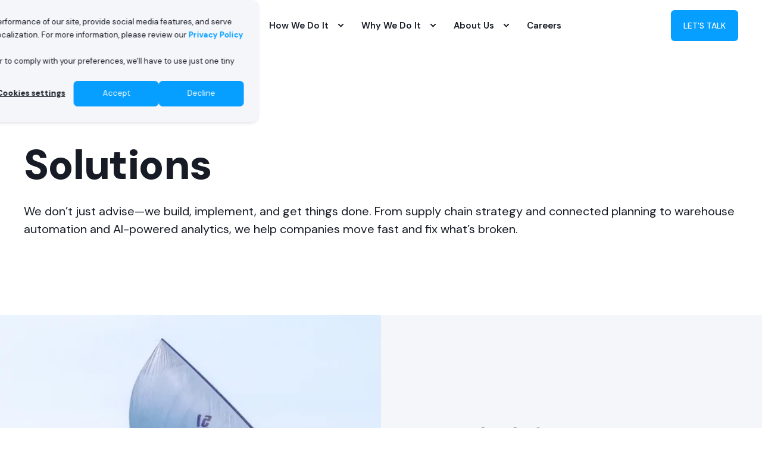

--- FILE ---
content_type: text/html; charset=UTF-8
request_url: https://spinnakersca.com/solutions
body_size: 15332
content:
<!doctype html><html lang="en"><head>
    <meta charset="utf-8">
    <title>What We Do | Supply chain solutions that work</title>
    <link rel="shortcut icon" href="https://spinnakersca.com/hubfs/Full-color-sail-icon-RGB_400x400_padded.png">
    <meta name="description" content="We do supply chain consulting for the world’s most iconic brands, global manufacturers, and distributors and enable digital supply chain transformations">

    <style>@font-face {
        font-family: "DM Sans";
        font-weight: 200;
        font-style: normal;
        font-display: swap;
        src: url("/_hcms/googlefonts/DM_Sans/200.woff2") format("woff2"), url("/_hcms/googlefonts/DM_Sans/200.woff") format("woff"),
             url("/_hcms/googlefonts/DM_Sans/regular.woff2") format("woff2"), url("/_hcms/googlefonts/DM_Sans/regular.woff") format("woff");
    }
@font-face {
        font-family: "DM Sans";
        font-weight: 300;
        font-style: normal;
        font-display: swap;
        src: url("/_hcms/googlefonts/DM_Sans/300.woff2") format("woff2"), url("/_hcms/googlefonts/DM_Sans/300.woff") format("woff"),
             url("/_hcms/googlefonts/DM_Sans/regular.woff2") format("woff2"), url("/_hcms/googlefonts/DM_Sans/regular.woff") format("woff");
    }
@font-face {
        font-family: "DM Sans";
        font-weight: 400;
        font-style: normal;
        font-display: swap;
        src: url("/_hcms/googlefonts/DM_Sans/regular.woff2") format("woff2"), url("/_hcms/googlefonts/DM_Sans/regular.woff") format("woff"),
             url("/_hcms/googlefonts/DM_Sans/regular.woff2") format("woff2"), url("/_hcms/googlefonts/DM_Sans/regular.woff") format("woff");
    }
@font-face {
        font-family: "DM Sans";
        font-weight: 500;
        font-style: normal;
        font-display: swap;
        src: url("/_hcms/googlefonts/DM_Sans/500.woff2") format("woff2"), url("/_hcms/googlefonts/DM_Sans/500.woff") format("woff"),
             url("/_hcms/googlefonts/DM_Sans/regular.woff2") format("woff2"), url("/_hcms/googlefonts/DM_Sans/regular.woff") format("woff");
    }
@font-face {
        font-family: "DM Sans";
        font-weight: 600;
        font-style: normal;
        font-display: swap;
        src: url("/_hcms/googlefonts/DM_Sans/600.woff2") format("woff2"), url("/_hcms/googlefonts/DM_Sans/600.woff") format("woff"),
             url("/_hcms/googlefonts/DM_Sans/regular.woff2") format("woff2"), url("/_hcms/googlefonts/DM_Sans/regular.woff") format("woff");
    }
@font-face {
        font-family: "DM Sans";
        font-weight: 700;
        font-style: normal;
        font-display: swap;
        src: url("/_hcms/googlefonts/DM_Sans/700.woff2") format("woff2"), url("/_hcms/googlefonts/DM_Sans/700.woff") format("woff"),
             url("/_hcms/googlefonts/DM_Sans/regular.woff2") format("woff2"), url("/_hcms/googlefonts/DM_Sans/regular.woff") format("woff");
    }
@font-face {
        font-family: "DM Sans";
        font-weight: 800;
        font-style: normal;
        font-display: swap;
        src: url("/_hcms/googlefonts/DM_Sans/800.woff2") format("woff2"), url("/_hcms/googlefonts/DM_Sans/800.woff") format("woff"),
             url("/_hcms/googlefonts/DM_Sans/regular.woff2") format("woff2"), url("/_hcms/googlefonts/DM_Sans/regular.woff") format("woff");
    }
@font-face {
        font-family: "DM Sans";
        font-weight: 900;
        font-style: normal;
        font-display: swap;
        src: url("/_hcms/googlefonts/DM_Sans/900.woff2") format("woff2"), url("/_hcms/googlefonts/DM_Sans/900.woff") format("woff"),
             url("/_hcms/googlefonts/DM_Sans/regular.woff2") format("woff2"), url("/_hcms/googlefonts/DM_Sans/regular.woff") format("woff");
    }
@font-face {
        font-family: "DM Sans";
        font-weight: 200;
        font-style: italic;
        font-display: swap;
        src: url("/_hcms/googlefonts/DM_Sans/200italic.woff2") format("woff2"), url("/_hcms/googlefonts/DM_Sans/200italic.woff") format("woff"),
             url("/_hcms/googlefonts/DM_Sans/regular.woff2") format("woff2"), url("/_hcms/googlefonts/DM_Sans/regular.woff") format("woff");
    }
@font-face {
        font-family: "DM Sans";
        font-weight: 300;
        font-style: italic;
        font-display: swap;
        src: url("/_hcms/googlefonts/DM_Sans/300italic.woff2") format("woff2"), url("/_hcms/googlefonts/DM_Sans/300italic.woff") format("woff"),
             url("/_hcms/googlefonts/DM_Sans/regular.woff2") format("woff2"), url("/_hcms/googlefonts/DM_Sans/regular.woff") format("woff");
    }
@font-face {
        font-family: "DM Sans";
        font-weight: 400;
        font-style: italic;
        font-display: swap;
        src: url("/_hcms/googlefonts/DM_Sans/italic.woff2") format("woff2"), url("/_hcms/googlefonts/DM_Sans/italic.woff") format("woff"),
             url("/_hcms/googlefonts/DM_Sans/regular.woff2") format("woff2"), url("/_hcms/googlefonts/DM_Sans/regular.woff") format("woff");
    }
@font-face {
        font-family: "DM Sans";
        font-weight: 500;
        font-style: italic;
        font-display: swap;
        src: url("/_hcms/googlefonts/DM_Sans/500italic.woff2") format("woff2"), url("/_hcms/googlefonts/DM_Sans/500italic.woff") format("woff"),
             url("/_hcms/googlefonts/DM_Sans/regular.woff2") format("woff2"), url("/_hcms/googlefonts/DM_Sans/regular.woff") format("woff");
    }
@font-face {
        font-family: "DM Sans";
        font-weight: 600;
        font-style: italic;
        font-display: swap;
        src: url("/_hcms/googlefonts/DM_Sans/600italic.woff2") format("woff2"), url("/_hcms/googlefonts/DM_Sans/600italic.woff") format("woff"),
             url("/_hcms/googlefonts/DM_Sans/regular.woff2") format("woff2"), url("/_hcms/googlefonts/DM_Sans/regular.woff") format("woff");
    }
@font-face {
        font-family: "DM Sans";
        font-weight: 700;
        font-style: italic;
        font-display: swap;
        src: url("/_hcms/googlefonts/DM_Sans/700italic.woff2") format("woff2"), url("/_hcms/googlefonts/DM_Sans/700italic.woff") format("woff"),
             url("/_hcms/googlefonts/DM_Sans/regular.woff2") format("woff2"), url("/_hcms/googlefonts/DM_Sans/regular.woff") format("woff");
    }
@font-face {
        font-family: "DM Sans";
        font-weight: 800;
        font-style: italic;
        font-display: swap;
        src: url("/_hcms/googlefonts/DM_Sans/800italic.woff2") format("woff2"), url("/_hcms/googlefonts/DM_Sans/800italic.woff") format("woff"),
             url("/_hcms/googlefonts/DM_Sans/regular.woff2") format("woff2"), url("/_hcms/googlefonts/DM_Sans/regular.woff") format("woff");
    }
body {
                font-family: DM Sans;
            }
        </style>

    

    

    

    
        
        
    
    
<meta name="viewport" content="width=device-width, initial-scale=1">

    
    <meta property="og:description" content="We do supply chain consulting for the world’s most iconic brands, global manufacturers, and distributors and enable digital supply chain transformations">
    <meta property="og:title" content="What We Do | Supply chain solutions that work">
    <meta name="twitter:description" content="We do supply chain consulting for the world’s most iconic brands, global manufacturers, and distributors and enable digital supply chain transformations">
    <meta name="twitter:title" content="What We Do | Supply chain solutions that work">

    

    <script type="application/ld+json">
    {
        "@context": "https://schema.org",
        "@type": "Organization",
        "name": "Spinnaker SCA",
        "logo": { 
            "@type": "ImageObject",
            "url": "https://47136394.fs1.hubspotusercontent-na1.net/hubfs/47136394/Spinnaker%20SCA%20Supply%20Chain%20Experts%20Dark%20Logo.png"
        },
        "url": "https://spinnakersca.com/solutions",
        "address": {
            "@type": "PostalAddress",
            "addressCountry": "United States",
            "addressRegion": "NY",
            "addressLocality": "New York",
            "postalCode":"10014",
            "streetAddress": "375 Hudson Street"
        },
        "knowsLanguage": "en"
    }
</script>
    <style>
a.cta_button{-moz-box-sizing:content-box !important;-webkit-box-sizing:content-box !important;box-sizing:content-box !important;vertical-align:middle}.hs-breadcrumb-menu{list-style-type:none;margin:0px 0px 0px 0px;padding:0px 0px 0px 0px}.hs-breadcrumb-menu-item{float:left;padding:10px 0px 10px 10px}.hs-breadcrumb-menu-divider:before{content:'›';padding-left:10px}.hs-featured-image-link{border:0}.hs-featured-image{float:right;margin:0 0 20px 20px;max-width:50%}@media (max-width: 568px){.hs-featured-image{float:none;margin:0;width:100%;max-width:100%}}.hs-screen-reader-text{clip:rect(1px, 1px, 1px, 1px);height:1px;overflow:hidden;position:absolute !important;width:1px}
</style>

<link rel="stylesheet" href="https://spinnakersca.com/hubfs/hub_generated/template_assets/1/184673555847/1763669310569/template_pwr.min.css">

        <style>
            body {
                margin:0px;
            }
            img:not([src]):not([srcset]) {
                visibility:hidden;
            }
        </style>
    
<link class="hs-async-css" rel="preload" href="https://spinnakersca.com/hubfs/hub_generated/template_assets/1/184675177519/1763669318997/template_pwr-defer.min.css" as="style" onload="this.onload=null;this.rel='stylesheet'">
<noscript><link rel="stylesheet" href="https://spinnakersca.com/hubfs/hub_generated/template_assets/1/184675177519/1763669318997/template_pwr-defer.min.css"></noscript>
<link rel="stylesheet" href="https://spinnakersca.com/hubfs/hub_generated/template_assets/1/184674138634/1763669286165/template_child.min.css">
<style>#hs_cos_wrapper_header_page .pwr-header-logo,
#hs_cos_wrapper_header_page .pwr-header-logo__img {
  max-width:240px;
  height:auto;
}

@media (max-width:575px) {
  #hs_cos_wrapper_header_page .pwr-header-logo,
  #hs_cos_wrapper_header_page .pwr-header-logo__img { max-width:180px; }
}

#hs_cos_wrapper_header_page .scroll .pwr-header-logo,
#hs_cos_wrapper_header_page .scroll .pwr-header-logo__img--sticky {
  max-width:240px;
  height:auto;
}

@media (max-width:575px) {
  #hs_cos_wrapper_header_page .scroll .pwr-header-logo,
  #hs_cos_wrapper_header_page .scroll .pwr-header-logo__img--sticky { max-width:180px; }
}

#hs_cos_wrapper_header_page .pwr-header-logo img { vertical-align:middle; }
</style>
<link rel="stylesheet" href="https://spinnakersca.com/hubfs/hub_generated/template_assets/1/184673845356/1763669308515/template_pwr-burger.min.css" fetchpriority="low">
<link rel="stylesheet" href="https://spinnakersca.com/hubfs/hub_generated/template_assets/1/184675177497/1763669298373/template_scroll-shadow.min.css" fetchpriority="low">
<link class="hs-async-css" rel="preload" href="https://spinnakersca.com/hubfs/hub_generated/template_assets/1/184673845362/1763669306283/template_pwr-social.min.css" as="style" onload="this.onload=null;this.rel='stylesheet'">
<noscript><link rel="stylesheet" href="https://spinnakersca.com/hubfs/hub_generated/template_assets/1/184673845362/1763669306283/template_pwr-social.min.css"></noscript>
<style>#hs_cos_wrapper_header_page .pwr-header-advanced-mm:nth-child(1) .pwr-adc__wrapper { --col-padding:50px; }
</style>
<link class="hs-async-css" rel="preload" href="https://spinnakersca.com/hubfs/hub_generated/template_assets/1/184673555814/1763669296637/template_advanced-content.min.css" as="style" onload="this.onload=null;this.rel='stylesheet'" fetchpriority="low">
<noscript><link rel="stylesheet" href="https://spinnakersca.com/hubfs/hub_generated/template_assets/1/184673555814/1763669296637/template_advanced-content.min.css"></noscript>
<style>#hs_cos_wrapper_header_page .pwr-header-advanced-mm:nth-child(2) .pwr-adc__wrapper { --col-padding:0px; }

#hs_cos_wrapper_header_page .pwr-header-advanced-mm:nth-child(2) .pwr-adc__content-wrappers { gap:9px; }
</style>
<style>#hs_cos_wrapper_header_page .pwr-adc-content__title--2-1-1-2 { color:#079ffF; }
</style>
<style>#hs_cos_wrapper_header_page .pwr-adc-content__title--2-1-2-1 { color:#079ffF; }
</style>
<style>#hs_cos_wrapper_header_page .pwr-adc-content__title--2-1-3-1 { color:#079ffF; }
</style>
<style>#hs_cos_wrapper_header_page .pwr-adc-content__intro-title--2-2-2-1 { color:#079ffF; }
</style>
<style>#hs_cos_wrapper_header_page .pwr-header-advanced-mm:nth-child(3) .pwr-adc__wrapper { --col-padding:0px; }

#hs_cos_wrapper_header_page .pwr-header-advanced-mm:nth-child(3) .pwr-adc__content-wrappers { gap:9px; }
</style>
<style>#hs_cos_wrapper_header_page .pwr-adc__content-wrapper--ix-3-1-1 { height:375px; }

@media (max-width:991px) {
  #hs_cos_wrapper_header_page .pwr-adc__content-wrapper--ix-3-1-1 { height:auto; }
}

@media (max-width:575px) {
  #hs_cos_wrapper_header_page .pwr-adc__content-wrapper--ix-3-1-1 { height:auto; }
}
</style>
<style>#hs_cos_wrapper_header_page .pwr-adc-content__title--3-1-1-1 { color:#079ffF; }
</style>
<style>#hs_cos_wrapper_header_page .pwr-adc__content-wrapper--ix-3-2-1 { height:220px; }

@media (max-width:991px) {
  #hs_cos_wrapper_header_page .pwr-adc__content-wrapper--ix-3-2-1 { height:auto; }
}

@media (max-width:575px) {
  #hs_cos_wrapper_header_page .pwr-adc__content-wrapper--ix-3-2-1 { height:auto; }
}
</style>
<style>#hs_cos_wrapper_header_page .pwr-adc-content__intro-title--3-2-2-1 { color:#079ffF; }
</style>
<style>#hs_cos_wrapper_header_page .pwr-header-advanced-mm:nth-child(4) .pwr-adc__wrapper { --col-padding:0px; }

#hs_cos_wrapper_header_page .pwr-header-advanced-mm:nth-child(4) .pwr-adc__content-wrappers { gap:9px; }
</style>
<link class="hs-async-css" rel="preload" href="https://spinnakersca.com/hubfs/hub_generated/template_assets/1/184675177481/1763669306607/template_pwr-sec-split.min.css" as="style" onload="this.onload=null;this.rel='stylesheet'">
<noscript><link rel="stylesheet" href="https://spinnakersca.com/hubfs/hub_generated/template_assets/1/184675177481/1763669306607/template_pwr-sec-split.min.css"></noscript>
<link class="hs-async-css" rel="preload" href="https://spinnakersca.com/hubfs/hub_generated/template_assets/1/184675177475/1763669306403/template_pwr-link.min.css" as="style" onload="this.onload=null;this.rel='stylesheet'">
<noscript><link rel="stylesheet" href="https://spinnakersca.com/hubfs/hub_generated/template_assets/1/184675177475/1763669306403/template_pwr-link.min.css"></noscript>
<link class="hs-async-css" rel="preload" href="https://spinnakersca.com/hubfs/hub_generated/template_assets/1/184673845342/1763669284483/template_pwr-sec-guide.min.css" as="style" onload="this.onload=null;this.rel='stylesheet'">
<noscript><link rel="stylesheet" href="https://spinnakersca.com/hubfs/hub_generated/template_assets/1/184673845342/1763669284483/template_pwr-sec-guide.min.css"></noscript>
<style>#hs_cos_wrapper_module_17443264120675 .pwr-sec--padding-b-custom { padding-bottom:250px; }

@media (max-width:767px) {
  #hs_cos_wrapper_module_17443264120675 .pwr-sec--padding-b-custom { padding-bottom:50px; }
}

@media (max-width:575px) {
  #hs_cos_wrapper_module_17443264120675 .pwr-sec--padding-b-custom { padding-bottom:50px; }
}
</style>
<link class="hs-async-css" rel="preload" href="https://spinnakersca.com/hubfs/hub_generated/template_assets/1/184673555812/1763669312015/template_pwr-sec-cta.min.css" as="style" onload="this.onload=null;this.rel='stylesheet'" fetchpriority="low">
<noscript><link rel="stylesheet" href="https://spinnakersca.com/hubfs/hub_generated/template_assets/1/184673555812/1763669312015/template_pwr-sec-cta.min.css"></noscript>
<link class="hs-async-css" rel="preload" href="https://spinnakersca.com/hubfs/hub_generated/template_assets/1/184675177490/1763669311883/template_pwr-footer.min.css" as="style" onload="this.onload=null;this.rel='stylesheet'" fetchpriority="low">
<noscript><link rel="stylesheet" href="https://spinnakersca.com/hubfs/hub_generated/template_assets/1/184675177490/1763669311883/template_pwr-footer.min.css"></noscript>
<link class="hs-async-css" rel="preload" href="https://spinnakersca.com/hubfs/hub_generated/template_assets/1/184675177515/1763669302798/template_pwr-transitions.min.css" as="style" onload="this.onload=null;this.rel='stylesheet'">
<noscript><link rel="stylesheet" href="https://spinnakersca.com/hubfs/hub_generated/template_assets/1/184675177515/1763669302798/template_pwr-transitions.min.css"></noscript>
<link class="hs-async-css" rel="preload" href="https://spinnakersca.com/hubfs/hub_generated/template_assets/1/184675177518/1763669302236/template_custom-styles.min.css" as="style" onload="this.onload=null;this.rel='stylesheet'">
<noscript><link rel="stylesheet" href="https://spinnakersca.com/hubfs/hub_generated/template_assets/1/184675177518/1763669302236/template_custom-styles.min.css"></noscript>
<link class="hs-async-css" rel="preload" href="https://spinnakersca.com/hubfs/hub_generated/template_assets/1/184674138634/1763669286165/template_child.min.css" as="style" onload="this.onload=null;this.rel='stylesheet'">
<noscript><link rel="stylesheet" href="https://spinnakersca.com/hubfs/hub_generated/template_assets/1/184674138634/1763669286165/template_child.min.css"></noscript>
<style>
@font-face {
  font-family: "FUTURA NEXT";
  src: url("https://spinnakersca.com/hubfs/FuturaNextW05-Book-2.woff") format("woff");
  font-display: swap;
  font-weight: 400;
}

@font-face {
  font-family: "FUTURA NEXT";
  src: url("https://spinnakersca.com/hubfs/FuturaNextW05-Bold-1.woff") format("woff");
  font-display: swap;
  font-weight: 700;
}
</style>

<!-- Editor Styles -->
<style id="hs_editor_style" type="text/css">
#hs_cos_wrapper_widget_1744048109586  { display: block !important; padding-left: 0px !important; padding-right: 0px !important }
.dnd_area-row-0-force-full-width-section > .row-fluid {
  max-width: none !important;
}
.dnd_area-row-1-force-full-width-section > .row-fluid {
  max-width: none !important;
}
.dnd_area-row-2-force-full-width-section > .row-fluid {
  max-width: none !important;
}
.dnd_area-row-3-force-full-width-section > .row-fluid {
  max-width: none !important;
}
.dnd_area-row-4-force-full-width-section > .row-fluid {
  max-width: none !important;
}
.dnd_area-row-5-force-full-width-section > .row-fluid {
  max-width: none !important;
}
.dnd_area-row-6-force-full-width-section > .row-fluid {
  max-width: none !important;
}
.dnd_area-row-7-force-full-width-section > .row-fluid {
  max-width: none !important;
}
.footer-top-row-0-max-width-section-centering > .row-fluid {
  max-width: 1250px !important;
  margin-left: auto !important;
  margin-right: auto !important;
}
.footer-bottom-row-0-max-width-section-centering > .row-fluid {
  max-width: 1250px !important;
  margin-left: auto !important;
  margin-right: auto !important;
}
/* HubSpot Styles (default) */
.dnd_area-row-0-padding {
  padding-top: 0px !important;
  padding-bottom: 0px !important;
  padding-left: 0px !important;
  padding-right: 0px !important;
}
.dnd_area-row-1-padding {
  padding-top: 0px !important;
  padding-bottom: 0px !important;
  padding-left: 0px !important;
  padding-right: 0px !important;
}
.dnd_area-row-2-padding {
  padding-top: 0px !important;
  padding-bottom: 0px !important;
  padding-left: 0px !important;
  padding-right: 0px !important;
}
.dnd_area-row-3-padding {
  padding-top: 0px !important;
  padding-bottom: 0px !important;
  padding-left: 0px !important;
  padding-right: 0px !important;
}
.dnd_area-row-4-padding {
  padding-top: 0px !important;
  padding-bottom: 0px !important;
  padding-left: 0px !important;
  padding-right: 0px !important;
}
.dnd_area-row-5-padding {
  padding-top: 0px !important;
  padding-bottom: 0px !important;
  padding-left: 0px !important;
  padding-right: 0px !important;
}
.dnd_area-row-6-padding {
  padding-top: 0px !important;
  padding-bottom: 0px !important;
  padding-left: 0px !important;
  padding-right: 0px !important;
}
.dnd_area-row-7-padding {
  padding-top: 0px !important;
  padding-bottom: 0px !important;
  padding-left: 0px !important;
  padding-right: 0px !important;
}
.footer-top-row-0-background-layers {
  background-image: url('https://spinnakersca.com/hubfs/Footer.jpg') !important;
  background-position: center center !important;
  background-size: cover !important;
  background-repeat: no-repeat !important;
}
.cell_17440477804422-padding {
  padding-top: 0px !important;
  padding-bottom: 0px !important;
  padding-left: 0px !important;
  padding-right: 0px !important;
}
.footer-bottom-row-0-padding {
  padding-top: 5px !important;
  padding-bottom: 5px !important;
  padding-left: 40px !important;
  padding-right: 40px !important;
}
.footer-bottom-row-0-background-layers {
  background-image: linear-gradient(rgba(244, 246, 250, 1), rgba(244, 246, 250, 1)) !important;
  background-position: left top !important;
  background-size: auto !important;
  background-repeat: no-repeat !important;
}
</style>
    

    
<!--  Added by GoogleAnalytics4 integration -->
<script>
var _hsp = window._hsp = window._hsp || [];
window.dataLayer = window.dataLayer || [];
function gtag(){dataLayer.push(arguments);}

var useGoogleConsentModeV2 = true;
var waitForUpdateMillis = 1000;


if (!window._hsGoogleConsentRunOnce) {
  window._hsGoogleConsentRunOnce = true;

  gtag('consent', 'default', {
    'ad_storage': 'denied',
    'analytics_storage': 'denied',
    'ad_user_data': 'denied',
    'ad_personalization': 'denied',
    'wait_for_update': waitForUpdateMillis
  });

  if (useGoogleConsentModeV2) {
    _hsp.push(['useGoogleConsentModeV2'])
  } else {
    _hsp.push(['addPrivacyConsentListener', function(consent){
      var hasAnalyticsConsent = consent && (consent.allowed || (consent.categories && consent.categories.analytics));
      var hasAdsConsent = consent && (consent.allowed || (consent.categories && consent.categories.advertisement));

      gtag('consent', 'update', {
        'ad_storage': hasAdsConsent ? 'granted' : 'denied',
        'analytics_storage': hasAnalyticsConsent ? 'granted' : 'denied',
        'ad_user_data': hasAdsConsent ? 'granted' : 'denied',
        'ad_personalization': hasAdsConsent ? 'granted' : 'denied'
      });
    }]);
  }
}

gtag('js', new Date());
gtag('set', 'developer_id.dZTQ1Zm', true);
gtag('config', 'G-PVT56YRMDQ');
</script>
<script async src="https://www.googletagmanager.com/gtag/js?id=G-PVT56YRMDQ"></script>

<!-- /Added by GoogleAnalytics4 integration -->

<!--  Added by GoogleTagManager integration -->
<script>
var _hsp = window._hsp = window._hsp || [];
window.dataLayer = window.dataLayer || [];
function gtag(){dataLayer.push(arguments);}

var useGoogleConsentModeV2 = true;
var waitForUpdateMillis = 1000;



var hsLoadGtm = function loadGtm() {
    if(window._hsGtmLoadOnce) {
      return;
    }

    if (useGoogleConsentModeV2) {

      gtag('set','developer_id.dZTQ1Zm',true);

      gtag('consent', 'default', {
      'ad_storage': 'denied',
      'analytics_storage': 'denied',
      'ad_user_data': 'denied',
      'ad_personalization': 'denied',
      'wait_for_update': waitForUpdateMillis
      });

      _hsp.push(['useGoogleConsentModeV2'])
    }

    (function(w,d,s,l,i){w[l]=w[l]||[];w[l].push({'gtm.start':
    new Date().getTime(),event:'gtm.js'});var f=d.getElementsByTagName(s)[0],
    j=d.createElement(s),dl=l!='dataLayer'?'&l='+l:'';j.async=true;j.src=
    'https://www.googletagmanager.com/gtm.js?id='+i+dl;f.parentNode.insertBefore(j,f);
    })(window,document,'script','dataLayer','GTM-NKL8THR8');

    window._hsGtmLoadOnce = true;
};

_hsp.push(['addPrivacyConsentListener', function(consent){
  if(consent.allowed || (consent.categories && consent.categories.analytics)){
    hsLoadGtm();
  }
}]);

</script>

<!-- /Added by GoogleTagManager integration -->

    <link rel="canonical" href="https://spinnakersca.com/solutions">


<meta property="og:url" content="https://spinnakersca.com/solutions">
<meta name="twitter:card" content="summary">
<meta http-equiv="content-language" content="en">






  
  <meta name="generator" content="HubSpot"></head>
  <body>
<!--  Added by GoogleTagManager integration -->
<noscript><iframe src="https://www.googletagmanager.com/ns.html?id=GTM-NKL8THR8" height="0" width="0" style="display:none;visibility:hidden"></iframe></noscript>

<!-- /Added by GoogleTagManager integration -->

    <div class="body-wrapper   hs-content-id-188695495481 hs-site-page page  
    pwr-v--47  pwr--mobile-parallax-off line-numbers" data-aos-global-disable="phone" data-aos-global-offset="250" data-aos-global-delay="50" data-aos-global-duration="400"><div id="hs_cos_wrapper_page_settings" class="hs_cos_wrapper hs_cos_wrapper_widget hs_cos_wrapper_type_module" style="" data-hs-cos-general-type="widget" data-hs-cos-type="module"></div><div data-global-resource-path="Power Theme Child/templates/partials/header.html"><header class="header">

    
    <a href="#main-content" class="pwr-header__skip">Skip to content</a><div class="header__container"><div id="hs_cos_wrapper_header_page" class="hs_cos_wrapper hs_cos_wrapper_widget hs_cos_wrapper_type_module" style="" data-hs-cos-general-type="widget" data-hs-cos-type="module"><!-- templateType: none -->
<style>
    .pwr--page-editor-fix {
        max-height: 120px;
    }
 </style>



<div id="pwr-js-burger" class="pwr-burger closed vanilla pwr--light pwr--page-editor-fix ">
  <a href="#" id="pwr-js-burger__trigger-close" aria-label="Close Burger Menu" class="pwr-burger__trigger-close vanilla">
    Close <span class="pwr-burger__icon-close"></span>
  </a>
          
            
          
          <div class="pwr-burger__menu pwr-js-menu pwr-scroll-shadow__wrapper pwr-scroll-shadow__wrapper--vert pwr-scroll-shadow__root pwr-scroll-shadow__root--vert"><span id="hs_cos_wrapper_menu_185880153481" class="hs_cos_wrapper hs_cos_wrapper_widget hs_cos_wrapper_type_menu" style="" data-hs-cos-general-type="widget" data-hs-cos-type="menu"><div class="hs-menu-wrapper pwr-a11y-menu no-flyouts hs-menu-flow-vertical" aria-label="burger" role="navigation" data-sitemap-name="default" id="hs_menu_wrapper_menu_185880153481" data-menu-id="185880153481" ">
            <ul role="menu">
                
                    <li class="hs-menu-item hs-menu-depth-1 hs-item-has-children active-branch" role="none">
        <a href="javascript:;" role="menuitem" tabindex="-1">What We Do</a>
    <div class="pwr-menu_submenu-btn keyboard-clickable" role="menuitem" tabindex="0" aria-label="Expand What We Do">
        <div class="pwr-menu_submenu-arrow"></div>
    </div><ul role="menu" class="hs-menu-children-wrapper pwr-menu_submenu-child-wrapper">
            <li class="hs-menu-item hs-menu-depth-2 hs-item-has-children active-branch active" role="none">
        <a href="https://spinnakersca.com/solutions" role="menuitem" aria-haspopup="true" aria-expanded="false" aria-current="page"><span class="focus-target">Solutions</span></a>
    <div class="pwr-menu_submenu-btn keyboard-clickable" role="menuitem" tabindex="0" aria-label="Expand Solutions">
        <div class="pwr-menu_submenu-arrow"></div>
    </div><ul role="menu" class="hs-menu-children-wrapper pwr-menu_submenu-child-wrapper">
            <li class="hs-menu-item hs-menu-depth-3 " role="none">
        <a href="https://spinnakersca.com/solutions/supply-chain-strategy-transformation" role="menuitem"><span class="focus-target">Supply Chain Strategy &amp; Transformation</span></a>
    </li>
            <li class="hs-menu-item hs-menu-depth-3 " role="none">
        <a href="https://spinnakersca.com/solutions/supply-chain-planning-and-fulfillment" role="menuitem"><span class="focus-target">Connected Planning &amp; Fulfillment</span></a>
    </li>
            <li class="hs-menu-item hs-menu-depth-3 " role="none">
        <a href="https://spinnakersca.com/solutions/order-promising-and-delivery-optimization" role="menuitem"><span class="focus-target">Customer Order Promising &amp; Delivery Optimization</span></a>
    </li>
            <li class="hs-menu-item hs-menu-depth-3 " role="none">
        <a href="https://spinnakersca.com/solutions/warehouse-operations-and-automation" role="menuitem"><span class="focus-target">Warehouse Operations &amp; Automation</span></a>
    </li>
            <li class="hs-menu-item hs-menu-depth-3 " role="none">
        <a href="https://spinnakersca.com/solutions/transportation-optimization-and-visibillity" role="menuitem"><span class="focus-target">Transportation Optimization &amp; Visibility</span></a>
    </li>
            <li class="hs-menu-item hs-menu-depth-3 " role="none">
        <a href="https://spinnakersca.com/solutions/supply-chain-ai-data-engineering" role="menuitem"><span class="focus-target">Supply Chain AI &amp; Data Engineering</span></a>
    </li></ul>
    </li>
            <li class="hs-menu-item hs-menu-depth-2 hs-item-has-children" role="none">
        <a href="https://spinnakersca.com/industries" role="menuitem" aria-haspopup="true" aria-expanded="false"><span class="focus-target">Industries</span></a>
    <div class="pwr-menu_submenu-btn keyboard-clickable" role="menuitem" tabindex="0" aria-label="Expand Industries">
        <div class="pwr-menu_submenu-arrow"></div>
    </div><ul role="menu" class="hs-menu-children-wrapper pwr-menu_submenu-child-wrapper">
            <li class="hs-menu-item hs-menu-depth-3 " role="none">
        <a href="https://spinnakersca.com/industries/consumer-products" role="menuitem"><span class="focus-target">Consumer Products</span></a>
    </li>
            <li class="hs-menu-item hs-menu-depth-3 " role="none">
        <a href="https://spinnakersca.com/industries/energy-and-commodities" role="menuitem"><span class="focus-target">Energy &amp; Commodities</span></a>
    </li>
            <li class="hs-menu-item hs-menu-depth-3 " role="none">
        <a href="https://spinnakersca.com/industries/health" role="menuitem"><span class="focus-target">Health</span></a>
    </li>
            <li class="hs-menu-item hs-menu-depth-3 " role="none">
        <a href="https://spinnakersca.com/industries/retail" role="menuitem"><span class="focus-target">Retail</span></a>
    </li>
            <li class="hs-menu-item hs-menu-depth-3 " role="none">
        <a href="https://spinnakersca.com/industries/technology-media-telecommunications" role="menuitem"><span class="focus-target">Technology, Media &amp; Telecom</span></a>
    </li>
            <li class="hs-menu-item hs-menu-depth-3 " role="none">
        <a href="https://spinnakersca.com/industries/transportation-mobility" role="menuitem"><span class="focus-target">Transportation &amp; Mobility</span></a>
    </li></ul>
    </li></ul>
    </li>
                    
                    <li class="hs-menu-item hs-menu-depth-1 hs-item-has-children" role="none">
        <a href="javascript:;" role="menuitem" tabindex="-1">How We Do It</a>
    <div class="pwr-menu_submenu-btn keyboard-clickable" role="menuitem" tabindex="0" aria-label="Expand How We Do It">
        <div class="pwr-menu_submenu-arrow"></div>
    </div><ul role="menu" class="hs-menu-children-wrapper pwr-menu_submenu-child-wrapper">
            <li class="hs-menu-item hs-menu-depth-2 " role="none">
        <a href="https://spinnakersca.com/five-lenses-framework" role="menuitem"><span class="focus-target">Five Lenses Framework</span></a>
    </li>
            <li class="hs-menu-item hs-menu-depth-2 " role="none">
        <a href="https://spinnakersca.com/resource-hub" role="menuitem"><span class="focus-target">Insights​​</span></a>
    </li>
            <li class="hs-menu-item hs-menu-depth-2 " role="none">
        <a href="https://spinnakersca.com/partners" role="menuitem"><span class="focus-target">Partners &amp; Technology Expertise</span></a>
    </li></ul>
    </li>
                    
                    <li class="hs-menu-item hs-menu-depth-1 hs-item-has-children" role="none">
        <a href="javascript:;" role="menuitem" tabindex="-1">Why We Do It</a>
    <div class="pwr-menu_submenu-btn keyboard-clickable" role="menuitem" tabindex="0" aria-label="Expand Why We Do It">
        <div class="pwr-menu_submenu-arrow"></div>
    </div><ul role="menu" class="hs-menu-children-wrapper pwr-menu_submenu-child-wrapper">
            <li class="hs-menu-item hs-menu-depth-2 " role="none">
        <a href="https://spinnakersca.com/client-stories-hub" role="menuitem"><span class="focus-target">Client Stories</span></a>
    </li></ul>
    </li>
                    
                    <li class="hs-menu-item hs-menu-depth-1 hs-item-has-children" role="none">
        <a href="https://spinnakersca.com/about-us" role="menuitem" aria-haspopup="true" aria-expanded="false"><span class="focus-target">About Us</span></a>
    <div class="pwr-menu_submenu-btn keyboard-clickable" role="menuitem" tabindex="0" aria-label="Expand About Us">
        <div class="pwr-menu_submenu-arrow"></div>
    </div><ul role="menu" class="hs-menu-children-wrapper pwr-menu_submenu-child-wrapper">
            <li class="hs-menu-item hs-menu-depth-2 " role="none">
        <a href="https://spinnakersca.com/about-us#leadership" role="menuitem"><span class="focus-target">Leadership Team</span></a>
    </li>
            <li class="hs-menu-item hs-menu-depth-2 " role="none">
        <a href="https://spinnakersca.com/about-us#history" role="menuitem"><span class="focus-target">Company History</span></a>
    </li>
            <li class="hs-menu-item hs-menu-depth-2 " role="none">
        <a href="https://spinnakersca.com/about-us#locations" role="menuitem"><span class="focus-target">Locations</span></a>
    </li>
            <li class="hs-menu-item hs-menu-depth-2 " role="none">
        <a href="https://spinnakersca.com/resources/tag/news" role="menuitem"><span class="focus-target">Media</span></a>
    </li>
            <li class="hs-menu-item hs-menu-depth-2 " role="none">
        <a href="https://spinnakersca.com/events" role="menuitem"><span class="focus-target">Events</span></a>
    </li></ul>
    </li>
                    
                    <li class="hs-menu-item hs-menu-depth-1 " role="none">
        <a href="https://spinnakersca.com/careers" role="menuitem"><span class="focus-target">Careers</span></a>
    </li>
                    </ul>
        </div></span></div><div class="pwr-burger-bottom-bar pwr-a11y-menu"><div class="pwr-burger-bottom-bar__item pwr-cta pwr-cta--primary-solid  ">                   
        <a href="https://spinnakersca.com/contact-us?hsLang=en" aria-label="Contact us" class="pwr-cta_button " role="button">Let's talk</a>
      </div><div class="pwr-burger-bottom-bar__item pwr-burger-social">
        <a href="https://www.linkedin.com/company/spinnakersca" target="_blank" rel="noopener" class="pwr-social-icon focus-target__icon __social-icon "><span id="hs_cos_wrapper_header_page_" class="hs_cos_wrapper hs_cos_wrapper_widget hs_cos_wrapper_type_icon" style="" data-hs-cos-general-type="widget" data-hs-cos-type="icon"><svg version="1.0" xmlns="http://www.w3.org/2000/svg" viewbox="0 0 448 512" aria-hidden="true"><g id="linkedin-in1_layer"><path d="M100.3 480H7.4V180.9h92.9V480zM53.8 140.1C24.1 140.1 0 115.5 0 85.8 0 56.1 24.1 32 53.8 32c29.7 0 53.8 24.1 53.8 53.8 0 29.7-24.1 54.3-53.8 54.3zM448 480h-92.7V334.4c0-34.7-.7-79.2-48.3-79.2-48.3 0-55.7 37.7-55.7 76.7V480h-92.8V180.9h89.1v40.8h1.3c12.4-23.5 42.7-48.3 87.9-48.3 94 0 111.3 61.9 111.3 142.3V480z" /></g></svg></span></a><a href="https://www.instagram.com/spinnaker_sca" target="_blank" rel="noopener" class="pwr-social-icon focus-target__icon __social-icon "><span id="hs_cos_wrapper_header_page_" class="hs_cos_wrapper hs_cos_wrapper_widget hs_cos_wrapper_type_icon" style="" data-hs-cos-general-type="widget" data-hs-cos-type="icon"><svg version="1.0" xmlns="http://www.w3.org/2000/svg" viewbox="0 0 448 512" aria-hidden="true"><g id="instagram1_layer"><path d="M224.1 141c-63.6 0-114.9 51.3-114.9 114.9s51.3 114.9 114.9 114.9S339 319.5 339 255.9 287.7 141 224.1 141zm0 189.6c-41.1 0-74.7-33.5-74.7-74.7s33.5-74.7 74.7-74.7 74.7 33.5 74.7 74.7-33.6 74.7-74.7 74.7zm146.4-194.3c0 14.9-12 26.8-26.8 26.8-14.9 0-26.8-12-26.8-26.8s12-26.8 26.8-26.8 26.8 12 26.8 26.8zm76.1 27.2c-1.7-35.9-9.9-67.7-36.2-93.9-26.2-26.2-58-34.4-93.9-36.2-37-2.1-147.9-2.1-184.9 0-35.8 1.7-67.6 9.9-93.9 36.1s-34.4 58-36.2 93.9c-2.1 37-2.1 147.9 0 184.9 1.7 35.9 9.9 67.7 36.2 93.9s58 34.4 93.9 36.2c37 2.1 147.9 2.1 184.9 0 35.9-1.7 67.7-9.9 93.9-36.2 26.2-26.2 34.4-58 36.2-93.9 2.1-37 2.1-147.8 0-184.8zM398.8 388c-7.8 19.6-22.9 34.7-42.6 42.6-29.5 11.7-99.5 9-132.1 9s-102.7 2.6-132.1-9c-19.6-7.8-34.7-22.9-42.6-42.6-11.7-29.5-9-99.5-9-132.1s-2.6-102.7 9-132.1c7.8-19.6 22.9-34.7 42.6-42.6 29.5-11.7 99.5-9 132.1-9s102.7-2.6 132.1 9c19.6 7.8 34.7 22.9 42.6 42.6 11.7 29.5 9 99.5 9 132.1s2.7 102.7-9 132.1z" /></g></svg></span></a><a href="https://www.facebook.com/SpinnakerSCA" target="_blank" rel="noopener" class="pwr-social-icon focus-target__icon __social-icon "><span id="hs_cos_wrapper_header_page_" class="hs_cos_wrapper hs_cos_wrapper_widget hs_cos_wrapper_type_icon" style="" data-hs-cos-general-type="widget" data-hs-cos-type="icon"><svg version="1.0" xmlns="http://www.w3.org/2000/svg" viewbox="0 0 264 512" aria-hidden="true"><g id="facebook-f1_layer"><path d="M76.7 512V283H0v-91h76.7v-71.7C76.7 42.4 124.3 0 193.8 0c33.3 0 61.9 2.5 70.2 3.6V85h-48.2c-37.8 0-45.1 18-45.1 44.3V192H256l-11.7 91h-73.6v229" /></g></svg></span></a><a href="https://x.com/SpinnakerSCA" target="_blank" rel="noopener" class="pwr-social-icon focus-target__icon __social-icon "><span id="hs_cos_wrapper_header_page_" class="hs_cos_wrapper hs_cos_wrapper_widget hs_cos_wrapper_type_icon" style="" data-hs-cos-general-type="widget" data-hs-cos-type="icon"><svg version="1.0" xmlns="http://www.w3.org/2000/svg" viewbox="0 0 512 512" aria-hidden="true"><g id="twitter1_layer"><path d="M459.37 151.716c.325 4.548.325 9.097.325 13.645 0 138.72-105.583 298.558-298.558 298.558-59.452 0-114.68-17.219-161.137-47.106 8.447.974 16.568 1.299 25.34 1.299 49.055 0 94.213-16.568 130.274-44.832-46.132-.975-84.792-31.188-98.112-72.772 6.498.974 12.995 1.624 19.818 1.624 9.421 0 18.843-1.3 27.614-3.573-48.081-9.747-84.143-51.98-84.143-102.985v-1.299c13.969 7.797 30.214 12.67 47.431 13.319-28.264-18.843-46.781-51.005-46.781-87.391 0-19.492 5.197-37.36 14.294-52.954 51.655 63.675 129.3 105.258 216.365 109.807-1.624-7.797-2.599-15.918-2.599-24.04 0-57.828 46.782-104.934 104.934-104.934 30.213 0 57.502 12.67 76.67 33.137 23.715-4.548 46.456-13.32 66.599-25.34-7.798 24.366-24.366 44.833-46.132 57.827 21.117-2.273 41.584-8.122 60.426-16.243-14.292 20.791-32.161 39.308-52.628 54.253z" /></g></svg></span></a><a href="https://www.youtube.com/@SpinnakerSCA" target="_blank" rel="noopener" class="pwr-social-icon focus-target__icon __social-icon "><span id="hs_cos_wrapper_header_page_" class="hs_cos_wrapper hs_cos_wrapper_widget hs_cos_wrapper_type_icon" style="" data-hs-cos-general-type="widget" data-hs-cos-type="icon"><svg version="1.0" xmlns="http://www.w3.org/2000/svg" viewbox="0 0 576 512" aria-hidden="true"><g id="youtube1_layer"><path d="M549.655 124.083c-6.281-23.65-24.787-42.276-48.284-48.597C458.781 64 288 64 288 64S117.22 64 74.629 75.486c-23.497 6.322-42.003 24.947-48.284 48.597-11.412 42.867-11.412 132.305-11.412 132.305s0 89.438 11.412 132.305c6.281 23.65 24.787 41.5 48.284 47.821C117.22 448 288 448 288 448s170.78 0 213.371-11.486c23.497-6.321 42.003-24.171 48.284-47.821 11.412-42.867 11.412-132.305 11.412-132.305s0-89.438-11.412-132.305zm-317.51 213.508V175.185l142.739 81.205-142.739 81.201z" /></g></svg></span></a>
    </div></div>
</div><div id="pwr-header-fixed__spacer" class="pwr-header-fixed__spacer vanilla"></div><div id="pwr-header-fixed" class="pwr-header vanilla pwr-header-fixed  pwr--light pwr-header--transparent pwr-header--light-on-scroll  pwr--page-editor-fix " data-mm-anim-fot-reveal="true" data-mm-anim-slide="true" data-mm-anim-fade="true">
  <div class="page-center pwr-header--padding">
    <div class="pwr-header-full pwr--clearfix">
      <div class="pwr-header-logo pwr-header-logo--has-sticky"><a class="pwr-header__logo-link" href="//www.spinnakersca.com?hsLang=en" aria-label="Back to Home">
        
        
        
        <img src="https://spinnakersca.com/hs-fs/hubfs/Website%20NEW/Spinnaker%20SCA%20Supply%20Chain%20Experts%20Dark%20Logo.png?width=1280&amp;height=360&amp;name=Spinnaker%20SCA%20Supply%20Chain%20Experts%20Dark%20Logo.png" alt="Spinnaker SCA Supply Chain Experts Dark Logo" class="pwr-header-logo__img" width="1280" height="360" srcset="https://spinnakersca.com/hs-fs/hubfs/Website%20NEW/Spinnaker%20SCA%20Supply%20Chain%20Experts%20Dark%20Logo.png?width=640&amp;height=180&amp;name=Spinnaker%20SCA%20Supply%20Chain%20Experts%20Dark%20Logo.png 640w, https://spinnakersca.com/hs-fs/hubfs/Website%20NEW/Spinnaker%20SCA%20Supply%20Chain%20Experts%20Dark%20Logo.png?width=1280&amp;height=360&amp;name=Spinnaker%20SCA%20Supply%20Chain%20Experts%20Dark%20Logo.png 1280w, https://spinnakersca.com/hs-fs/hubfs/Website%20NEW/Spinnaker%20SCA%20Supply%20Chain%20Experts%20Dark%20Logo.png?width=1920&amp;height=540&amp;name=Spinnaker%20SCA%20Supply%20Chain%20Experts%20Dark%20Logo.png 1920w, https://spinnakersca.com/hs-fs/hubfs/Website%20NEW/Spinnaker%20SCA%20Supply%20Chain%20Experts%20Dark%20Logo.png?width=2560&amp;height=720&amp;name=Spinnaker%20SCA%20Supply%20Chain%20Experts%20Dark%20Logo.png 2560w, https://spinnakersca.com/hs-fs/hubfs/Website%20NEW/Spinnaker%20SCA%20Supply%20Chain%20Experts%20Dark%20Logo.png?width=3200&amp;height=900&amp;name=Spinnaker%20SCA%20Supply%20Chain%20Experts%20Dark%20Logo.png 3200w, https://spinnakersca.com/hs-fs/hubfs/Website%20NEW/Spinnaker%20SCA%20Supply%20Chain%20Experts%20Dark%20Logo.png?width=3840&amp;height=1080&amp;name=Spinnaker%20SCA%20Supply%20Chain%20Experts%20Dark%20Logo.png 3840w" sizes="(max-width: 1280px) 100vw, 1280px"><img src="https://spinnakersca.com/hs-fs/hubfs/Website%20NEW/Spinnaker%20SCA%20Supply%20Chain%20Experts%20Dark%20Logo.png?width=1280&amp;height=360&amp;name=Spinnaker%20SCA%20Supply%20Chain%20Experts%20Dark%20Logo.png" alt="Spinnaker SCA Supply Chain Experts Dark Logo" class="pwr-header-logo__img--sticky" width="1280" height="360" fetchpriority="low" decoding="async" srcset="https://spinnakersca.com/hs-fs/hubfs/Website%20NEW/Spinnaker%20SCA%20Supply%20Chain%20Experts%20Dark%20Logo.png?width=640&amp;height=180&amp;name=Spinnaker%20SCA%20Supply%20Chain%20Experts%20Dark%20Logo.png 640w, https://spinnakersca.com/hs-fs/hubfs/Website%20NEW/Spinnaker%20SCA%20Supply%20Chain%20Experts%20Dark%20Logo.png?width=1280&amp;height=360&amp;name=Spinnaker%20SCA%20Supply%20Chain%20Experts%20Dark%20Logo.png 1280w, https://spinnakersca.com/hs-fs/hubfs/Website%20NEW/Spinnaker%20SCA%20Supply%20Chain%20Experts%20Dark%20Logo.png?width=1920&amp;height=540&amp;name=Spinnaker%20SCA%20Supply%20Chain%20Experts%20Dark%20Logo.png 1920w, https://spinnakersca.com/hs-fs/hubfs/Website%20NEW/Spinnaker%20SCA%20Supply%20Chain%20Experts%20Dark%20Logo.png?width=2560&amp;height=720&amp;name=Spinnaker%20SCA%20Supply%20Chain%20Experts%20Dark%20Logo.png 2560w, https://spinnakersca.com/hs-fs/hubfs/Website%20NEW/Spinnaker%20SCA%20Supply%20Chain%20Experts%20Dark%20Logo.png?width=3200&amp;height=900&amp;name=Spinnaker%20SCA%20Supply%20Chain%20Experts%20Dark%20Logo.png 3200w, https://spinnakersca.com/hs-fs/hubfs/Website%20NEW/Spinnaker%20SCA%20Supply%20Chain%20Experts%20Dark%20Logo.png?width=3840&amp;height=1080&amp;name=Spinnaker%20SCA%20Supply%20Chain%20Experts%20Dark%20Logo.png 3840w" sizes="(max-width: 1280px) 100vw, 1280px"></a>
      </div><div id="pwr-js-header__menu" class="pwr-header__menu   pwr-header__menu--adv-mega-menu pwr-header__menu--dropdown " style="left: 20%;"><div class="pwr-js-menu"><span id="hs_cos_wrapper_menu_185880153481" class="hs_cos_wrapper hs_cos_wrapper_widget hs_cos_wrapper_type_menu" style="" data-hs-cos-general-type="widget" data-hs-cos-type="menu"><div class="hs-menu-wrapper pwr-a11y-menu flyouts hs-menu-flow-horizontal" aria-label="main" role="navigation" data-sitemap-name="default" id="hs_menu_wrapper_menu_185880153481" data-menu-id="185880153481" ">
            <ul role="menu">
                
                    <li class="hs-menu-item hs-menu-depth-1 hs-item-has-children active-branch" role="none">
        <a href="javascript:;" role="menuitem" tabindex="-1">What We Do</a>
    <div class="pwr-menu_submenu-btn keyboard-clickable" role="menuitem" tabindex="0" aria-label="Expand What We Do" aria-haspopup="true">
        <div class="pwr-menu_submenu-arrow"></div>
    </div><ul role="menu" class="hs-menu-children-wrapper pwr-menu_submenu-child-wrapper">
            <li class="hs-menu-item hs-menu-depth-2 hs-item-has-children active-branch active" role="none">
        <a href="https://spinnakersca.com/solutions" role="menuitem" aria-haspopup="true" aria-expanded="false" aria-current="page"><span class="focus-target">Solutions</span></a>
    <div class="pwr-menu_submenu-btn keyboard-clickable" role="menuitem" tabindex="0" aria-label="Expand Solutions" aria-haspopup="true">
        <div class="pwr-menu_submenu-arrow"></div>
    </div><ul role="menu" class="hs-menu-children-wrapper pwr-menu_submenu-child-wrapper">
            <li class="hs-menu-item hs-menu-depth-3 " role="none">
        <a href="https://spinnakersca.com/solutions/supply-chain-strategy-transformation" role="menuitem"><span class="focus-target">Supply Chain Strategy &amp; Transformation</span></a>
    </li>
            <li class="hs-menu-item hs-menu-depth-3 " role="none">
        <a href="https://spinnakersca.com/solutions/supply-chain-planning-and-fulfillment" role="menuitem"><span class="focus-target">Connected Planning &amp; Fulfillment</span></a>
    </li>
            <li class="hs-menu-item hs-menu-depth-3 " role="none">
        <a href="https://spinnakersca.com/solutions/order-promising-and-delivery-optimization" role="menuitem"><span class="focus-target">Customer Order Promising &amp; Delivery Optimization</span></a>
    </li>
            <li class="hs-menu-item hs-menu-depth-3 " role="none">
        <a href="https://spinnakersca.com/solutions/warehouse-operations-and-automation" role="menuitem"><span class="focus-target">Warehouse Operations &amp; Automation</span></a>
    </li>
            <li class="hs-menu-item hs-menu-depth-3 " role="none">
        <a href="https://spinnakersca.com/solutions/transportation-optimization-and-visibillity" role="menuitem"><span class="focus-target">Transportation Optimization &amp; Visibility</span></a>
    </li>
            <li class="hs-menu-item hs-menu-depth-3 " role="none">
        <a href="https://spinnakersca.com/solutions/supply-chain-ai-data-engineering" role="menuitem"><span class="focus-target">Supply Chain AI &amp; Data Engineering</span></a>
    </li></ul>
    </li>
            <li class="hs-menu-item hs-menu-depth-2 hs-item-has-children" role="none">
        <a href="https://spinnakersca.com/industries" role="menuitem" aria-haspopup="true" aria-expanded="false"><span class="focus-target">Industries</span></a>
    <div class="pwr-menu_submenu-btn keyboard-clickable" role="menuitem" tabindex="0" aria-label="Expand Industries" aria-haspopup="true">
        <div class="pwr-menu_submenu-arrow"></div>
    </div><ul role="menu" class="hs-menu-children-wrapper pwr-menu_submenu-child-wrapper">
            <li class="hs-menu-item hs-menu-depth-3 " role="none">
        <a href="https://spinnakersca.com/industries/consumer-products" role="menuitem"><span class="focus-target">Consumer Products</span></a>
    </li>
            <li class="hs-menu-item hs-menu-depth-3 " role="none">
        <a href="https://spinnakersca.com/industries/energy-and-commodities" role="menuitem"><span class="focus-target">Energy &amp; Commodities</span></a>
    </li>
            <li class="hs-menu-item hs-menu-depth-3 " role="none">
        <a href="https://spinnakersca.com/industries/health" role="menuitem"><span class="focus-target">Health</span></a>
    </li>
            <li class="hs-menu-item hs-menu-depth-3 " role="none">
        <a href="https://spinnakersca.com/industries/retail" role="menuitem"><span class="focus-target">Retail</span></a>
    </li>
            <li class="hs-menu-item hs-menu-depth-3 " role="none">
        <a href="https://spinnakersca.com/industries/technology-media-telecommunications" role="menuitem"><span class="focus-target">Technology, Media &amp; Telecom</span></a>
    </li>
            <li class="hs-menu-item hs-menu-depth-3 " role="none">
        <a href="https://spinnakersca.com/industries/transportation-mobility" role="menuitem"><span class="focus-target">Transportation &amp; Mobility</span></a>
    </li></ul>
    </li></ul>
    </li>
                    
                    <li class="hs-menu-item hs-menu-depth-1 hs-item-has-children" role="none">
        <a href="javascript:;" role="menuitem" tabindex="-1">How We Do It</a>
    <div class="pwr-menu_submenu-btn keyboard-clickable" role="menuitem" tabindex="0" aria-label="Expand How We Do It" aria-haspopup="true">
        <div class="pwr-menu_submenu-arrow"></div>
    </div><ul role="menu" class="hs-menu-children-wrapper pwr-menu_submenu-child-wrapper">
            <li class="hs-menu-item hs-menu-depth-2 " role="none">
        <a href="https://spinnakersca.com/five-lenses-framework" role="menuitem"><span class="focus-target">Five Lenses Framework</span></a>
    </li>
            <li class="hs-menu-item hs-menu-depth-2 " role="none">
        <a href="https://spinnakersca.com/resource-hub" role="menuitem"><span class="focus-target">Insights​​</span></a>
    </li>
            <li class="hs-menu-item hs-menu-depth-2 " role="none">
        <a href="https://spinnakersca.com/partners" role="menuitem"><span class="focus-target">Partners &amp; Technology Expertise</span></a>
    </li></ul>
    </li>
                    
                    <li class="hs-menu-item hs-menu-depth-1 hs-item-has-children" role="none">
        <a href="javascript:;" role="menuitem" tabindex="-1">Why We Do It</a>
    <div class="pwr-menu_submenu-btn keyboard-clickable" role="menuitem" tabindex="0" aria-label="Expand Why We Do It" aria-haspopup="true">
        <div class="pwr-menu_submenu-arrow"></div>
    </div><ul role="menu" class="hs-menu-children-wrapper pwr-menu_submenu-child-wrapper">
            <li class="hs-menu-item hs-menu-depth-2 " role="none">
        <a href="https://spinnakersca.com/client-stories-hub" role="menuitem"><span class="focus-target">Client Stories</span></a>
    </li></ul>
    </li>
                    
                    <li class="hs-menu-item hs-menu-depth-1 hs-item-has-children" role="none">
        <a href="https://spinnakersca.com/about-us" role="menuitem" aria-haspopup="true" aria-expanded="false"><span class="focus-target">About Us</span></a>
    <div class="pwr-menu_submenu-btn keyboard-clickable" role="menuitem" tabindex="0" aria-label="Expand About Us" aria-haspopup="true">
        <div class="pwr-menu_submenu-arrow"></div>
    </div><ul role="menu" class="hs-menu-children-wrapper pwr-menu_submenu-child-wrapper">
            <li class="hs-menu-item hs-menu-depth-2 " role="none">
        <a href="https://spinnakersca.com/about-us#leadership" role="menuitem"><span class="focus-target">Leadership Team</span></a>
    </li>
            <li class="hs-menu-item hs-menu-depth-2 " role="none">
        <a href="https://spinnakersca.com/about-us#history" role="menuitem"><span class="focus-target">Company History</span></a>
    </li>
            <li class="hs-menu-item hs-menu-depth-2 " role="none">
        <a href="https://spinnakersca.com/about-us#locations" role="menuitem"><span class="focus-target">Locations</span></a>
    </li>
            <li class="hs-menu-item hs-menu-depth-2 " role="none">
        <a href="https://spinnakersca.com/resources/tag/news" role="menuitem"><span class="focus-target">Media</span></a>
    </li>
            <li class="hs-menu-item hs-menu-depth-2 " role="none">
        <a href="https://spinnakersca.com/events" role="menuitem"><span class="focus-target">Events</span></a>
    </li></ul>
    </li>
                    
                    <li class="hs-menu-item hs-menu-depth-1 " role="none">
        <a href="https://spinnakersca.com/careers" role="menuitem"><span class="focus-target">Careers</span></a>
    </li>
                    </ul>
        </div></span></div></div><div id="pwr-js-header-right-bar" class="pwr-header-right-bar "><div class="pwr-header-right-bar__item pwr-header-right-bar__cta pwr-cta pwr-cta--primary-solid  ">
            <a href="https://spinnakersca.com/contact-us?hsLang=en" aria-label="Contact us" class="pwr-cta_button " role="button">Let's talk</a>
          </div></div><a href="#" id="pwr-js-burger__trigger-open" aria-label="Open Burger Menu" " class="pwr-burger__trigger-open vanilla keyboard-clickable  pwr-burger__trigger-open--mobile-only">
        <div class="pwr-burger__icon-open">
          <span></span>
        </div>
      </a></div>
  </div>
        
        <div class="pwr-header-advanced-mms"><div class="pwr-header-advanced-mm pwr-header-advanced-mm--custom-width pwr-header-advanced-mm--shadow pwr-header-advanced-mm--border-radius  pwr--relative" data-target="1" style="max-width: 800px;">
                    <div class="pwr-adc pwr-adc__height-mode--standard  pwr--light lazyload" style="">
                        <div class="pwr-adc__wrapper"><div class="pwr-adc-main  pwr--relative"><div class="pwr-adc__cols pwr-adc-main__cols   pwr--relative">
	<div class="pwr-adc__col pwr-adc__col--width-6 pwr--align-fcol-t   pwr--relative lazyload" style="">
        

        <div class="pwr-adc__content-wrappers "><div class="pwr-adc__content-wrapper pwr-adc__content-wrapper--ix-1-1-1 
                            pwr--align-fcol-t   pwr--align-l   pwr--relative lazyload" style="
        
    " data-index="1">
                    

                    <div class="pwr-adc-content pwr-adc-content--text "><div class="pwr-adc-content__text pwr-rich-text"><div style="font-size: 18px; font-weight: 600;"><a href="/industries?hsLang=en" rel="noopener"><span style="color: #079fff; text-decoration: none;">Industries ➜</span></a></div></div></div><div class="pwr-adc-content pwr-adc-content--menu "><div class="pwr-adc-content__menu pwr-js-menu">
            <span id="hs_cos_wrapper_menu_187176098879" class="hs_cos_wrapper hs_cos_wrapper_widget hs_cos_wrapper_type_menu" style="" data-hs-cos-general-type="widget" data-hs-cos-type="menu"><div class="hs-menu-wrapper pwr-a11y-menu no-flyouts hs-menu-flow-vertical" role="navigation" data-sitemap-name="default" id="hs_menu_wrapper_menu_187176098879" data-menu-id="187176098879" ">
            <ul role="menu">
                
                    <li class="hs-menu-item hs-menu-depth-1 " role="none">
        <a href="https://spinnakersca.com/industries/consumer-products" role="menuitem"><span class="focus-target">Consumer Products</span></a>
    </li>
                    
                    <li class="hs-menu-item hs-menu-depth-1 " role="none">
        <a href="https://spinnakersca.com/industries/energy-and-commodities" role="menuitem"><span class="focus-target">Energy &amp; Commodities</span></a>
    </li>
                    
                    <li class="hs-menu-item hs-menu-depth-1 " role="none">
        <a href="https://spinnakersca.com/industries/health" role="menuitem"><span class="focus-target">Health</span></a>
    </li>
                    
                    <li class="hs-menu-item hs-menu-depth-1 " role="none">
        <a href="https://spinnakersca.com/industries/retail" role="menuitem"><span class="focus-target">Retail</span></a>
    </li>
                    
                    <li class="hs-menu-item hs-menu-depth-1 " role="none">
        <a href="https://spinnakersca.com/industries/technology-media-telecommunications" role="menuitem"><span class="focus-target">Technology, Media &amp; Telecom</span></a>
    </li>
                    
                    <li class="hs-menu-item hs-menu-depth-1 " role="none">
        <a href="https://spinnakersca.com/industries/transportation-mobility" role="menuitem"><span class="focus-target">Transportation &amp; Mobility</span></a>
    </li>
                    </ul>
        </div></span>
        </div></div></div></div>								
	</div>
	<div class="pwr-adc__col pwr-adc__col--width-6 pwr--align-fcol-t   pwr--relative lazyload" style="">
        

        <div class="pwr-adc__content-wrappers "><div class="pwr-adc__content-wrapper pwr-adc__content-wrapper--ix-1-2-1 
                            pwr--align-fcol-t   pwr--align-l   pwr--relative lazyload" style="
        
    " data-index="1">
                    

                    <div class="pwr-adc-content pwr-adc-content--text "><div class="pwr-adc-content__text pwr-rich-text"><div style="font-size: 18px; font-weight: 600;"><a href="/solutions?hsLang=en" rel="noopener"><span style="color: #079fff; text-decoration: none;">Solutions ➜</span></a></div></div></div><div class="pwr-adc-content pwr-adc-content--menu "><div class="pwr-adc-content__menu pwr-js-menu">
            <span id="hs_cos_wrapper_menu_187173024133" class="hs_cos_wrapper hs_cos_wrapper_widget hs_cos_wrapper_type_menu" style="" data-hs-cos-general-type="widget" data-hs-cos-type="menu"><div class="hs-menu-wrapper pwr-a11y-menu no-flyouts hs-menu-flow-vertical" role="navigation" data-sitemap-name="default" id="hs_menu_wrapper_menu_187173024133" data-menu-id="187173024133" ">
            <ul role="menu">
                
                    <li class="hs-menu-item hs-menu-depth-1 " role="none">
        <a href="https://spinnakersca.com/solutions/supply-chain-strategy-transformation" role="menuitem"><span class="focus-target">Supply Chain Strategy &amp; Transformation</span></a>
    </li>
                    
                    <li class="hs-menu-item hs-menu-depth-1 " role="none">
        <a href="https://spinnakersca.com/solutions/supply-chain-planning-and-fulfillment" role="menuitem"><span class="focus-target">Connected Planning &amp; Fulfillment</span></a>
    </li>
                    
                    <li class="hs-menu-item hs-menu-depth-1 " role="none">
        <a href="https://spinnakersca.com/solutions/order-promising-and-delivery-optimization" role="menuitem"><span class="focus-target">Customer Order Promising &amp; Delivery Optimization</span></a>
    </li>
                    
                    <li class="hs-menu-item hs-menu-depth-1 " role="none">
        <a href="https://spinnakersca.com/solutions/warehouse-operations-and-automation" role="menuitem"><span class="focus-target">Warehouse Operations &amp; Automation</span></a>
    </li>
                    
                    <li class="hs-menu-item hs-menu-depth-1 " role="none">
        <a href="https://spinnakersca.com/solutions/transportation-optimization-and-visibillity" role="menuitem"><span class="focus-target">Transportation Optimization &amp; Visibility</span></a>
    </li>
                    
                    <li class="hs-menu-item hs-menu-depth-1 " role="none">
        <a href="https://spinnakersca.com/solutions/supply-chain-ai-data-engineering" role="menuitem"><span class="focus-target">Supply Chain AI &amp; Data Engineering</span></a>
    </li>
                    </ul>
        </div></span>
        </div></div></div></div>								
	</div></div>
                            </div></div>
                    </div>				
                </div><div class="pwr-header-advanced-mm pwr-header-advanced-mm--custom-width pwr-header-advanced-mm--shadow pwr-header-advanced-mm--border-radius  pwr--relative" data-target="2" style="max-width: 800px;">
                    <div class="pwr-adc pwr-adc__height-mode--standard  pwr--light lazyload" style="">
                        <div class="pwr-adc__wrapper"><div class="pwr-adc-main  pwr--relative"><div class="pwr-adc__cols pwr-adc-main__cols   pwr--relative">
	<div class="pwr-adc__col pwr-adc__col--width-6 pwr--align-fcol-m   pwr--relative lazyload" style="">
        

        <div class="pwr-adc__content-wrappers "><div class="pwr-adc__content-wrapper pwr-adc__content-wrapper--ix-2-1-1 pwr-adc__content-wrapper--padding 
                            pwr--align-fcol-t   pwr--align-l   pwr--relative lazyload" style="
        
    padding: 20px 50px;" data-index="1">
                    

                    <div class="pwr-adc-content pwr-adc-content--spacer "><div class="pwr-adc-content__spacer" style="height: calc(10px * var(--adv-sp-factor,1));"></div></div><div class="pwr-adc-content pwr-adc-content--title ">
        <div class="pwr-adc-content__title pwr-adc-content__title--2-1-1-2" style="font-size: max(var(--fs-min), calc(18px * var(--adv-fs-factor, 1) ) ); line-height: 1.1111111111111112em;">Delivery Framework</div></div><div class="pwr-adc-content pwr-adc-content--simple-menu "><div class="pwr-adc-content__menu pwr-js-menu">
            <div class="hs-menu-wrapper no-flyouts hs-menu-flow-vertical" role="navigation" data-sitemap-name="default" ">
        <ul role="menu">
            
                    <li class="hs-menu-item hs-menu-depth-1 " role="none">
        <a href="https://spinnakersca.com/five-lenses-framework" role="menuitem">Five Lenses Framework</a>
    </li>
                </ul>
    </div>
        </div></div></div><div class="pwr-adc__content-wrapper pwr-adc__content-wrapper--ix-2-1-2 pwr-adc__content-wrapper--padding 
                            pwr--align-fcol-t   pwr--align-l   pwr--relative lazyload" style="
        
    padding: 0px 50px;" data-index="2">
                    

                    <div class="pwr-adc-content pwr-adc-content--title ">
        <div class="pwr-adc-content__title pwr-adc-content__title--2-1-2-1" style="font-size: max(var(--fs-min), calc(18px * var(--adv-fs-factor, 1) ) ); line-height: 1.1111111111111112em;">Resources</div></div><div class="pwr-adc-content pwr-adc-content--simple-menu "><div class="pwr-adc-content__menu pwr-js-menu">
            <div class="hs-menu-wrapper no-flyouts hs-menu-flow-vertical" role="navigation" data-sitemap-name="default" ">
        <ul role="menu">
            
                    <li class="hs-menu-item hs-menu-depth-1 " role="none">
        <a href="https://spinnakersca.com/resource-hub" role="menuitem">View all insights ➜</a>
    </li>
                </ul>
    </div>
        </div></div></div><div class="pwr-adc__content-wrapper pwr-adc__content-wrapper--ix-2-1-3 pwr-adc__content-wrapper--padding 
                            pwr--align-fcol-t   pwr--align-l   pwr--relative lazyload" style="
        
    padding: 20px 50px;" data-index="3">
                    

                    <div class="pwr-adc-content pwr-adc-content--title ">
        <div class="pwr-adc-content__title pwr-adc-content__title--2-1-3-1" style="font-size: max(var(--fs-min), calc(18px * var(--adv-fs-factor, 1) ) ); line-height: 1.2222222222222223em;">Partners &amp; Technology Expertise</div></div><div class="pwr-adc-content pwr-adc-content--simple-menu "><div class="pwr-adc-content__menu pwr-js-menu">
            <div class="hs-menu-wrapper no-flyouts hs-menu-flow-vertical" role="navigation" data-sitemap-name="default" ">
        <ul role="menu">
            
                    <li class="hs-menu-item hs-menu-depth-1 " role="none">
        <a href="https://spinnakersca.com/partners" role="menuitem">View all partners ➜</a>
    </li>
                </ul>
    </div>
        </div></div><div class="pwr-adc-content pwr-adc-content--spacer "><div class="pwr-adc-content__spacer" style="height: calc(10px * var(--adv-sp-factor,1));"></div></div></div></div>								
	</div>
	<div class="pwr-adc__col pwr-adc__col--width-6 pwr--align-fcol-t   pwr--relative lazyload" style="background-color: rgba(244, 246, 250, 1.0); ">
        

        <div class="pwr-adc__content-wrappers "><a href="https://connect.spinnakersca.com/supply-chain-resilience-and-tariffs-guide?hsLang=en" class="pwr-adc__content-wrapper pwr-adc__content-wrapper--ix-2-2-1 
                            pwr--align-fcol-b   pwr--align-l   pwr--light pwr--relative lazyload " style="
        
    " data-index="1"><picture class="pwr--abs-full pwr-bg"><source srcset="https://spinnakersca.com/hs-fs/hubfs/Website%20NEW/Website_Resource%20Hub/tariff%20impact%20on%20supply%20chains%2c%20retail%2c%20CPG%2c%20automotive%2c%20hi-tech%2c%20supply%20chain%20consulting%2c%20spinnaker%20SCA.png?width=300&amp;name=tariff%20impact%20on%20supply%20chains,%20retail,%20CPG,%20automotive,%20hi-tech,%20supply%20chain%20consulting,%20spinnaker%20SCA.png 300w, https://spinnakersca.com/hs-fs/hubfs/Website%20NEW/Website_Resource%20Hub/tariff%20impact%20on%20supply%20chains%2c%20retail%2c%20CPG%2c%20automotive%2c%20hi-tech%2c%20supply%20chain%20consulting%2c%20spinnaker%20SCA.png?width=575&amp;name=tariff%20impact%20on%20supply%20chains,%20retail,%20CPG,%20automotive,%20hi-tech,%20supply%20chain%20consulting,%20spinnaker%20SCA.png 575w, https://spinnakersca.com/hs-fs/hubfs/Website%20NEW/Website_Resource%20Hub/tariff%20impact%20on%20supply%20chains%2c%20retail%2c%20CPG%2c%20automotive%2c%20hi-tech%2c%20supply%20chain%20consulting%2c%20spinnaker%20SCA.png?width=767&amp;name=tariff%20impact%20on%20supply%20chains,%20retail,%20CPG,%20automotive,%20hi-tech,%20supply%20chain%20consulting,%20spinnaker%20SCA.png 767w, https://spinnakersca.com/hs-fs/hubfs/Website%20NEW/Website_Resource%20Hub/tariff%20impact%20on%20supply%20chains%2c%20retail%2c%20CPG%2c%20automotive%2c%20hi-tech%2c%20supply%20chain%20consulting%2c%20spinnaker%20SCA.png?width=862&amp;name=tariff%20impact%20on%20supply%20chains,%20retail,%20CPG,%20automotive,%20hi-tech,%20supply%20chain%20consulting,%20spinnaker%20SCA.png 862w" media="(max-width: 575px)" \><source srcset="https://spinnakersca.com/hs-fs/hubfs/Website%20NEW/Website_Resource%20Hub/tariff%20impact%20on%20supply%20chains%2c%20retail%2c%20CPG%2c%20automotive%2c%20hi-tech%2c%20supply%20chain%20consulting%2c%20spinnaker%20SCA.png?width=767&amp;name=tariff%20impact%20on%20supply%20chains,%20retail,%20CPG,%20automotive,%20hi-tech,%20supply%20chain%20consulting,%20spinnaker%20SCA.png 767w, https://spinnakersca.com/hs-fs/hubfs/Website%20NEW/Website_Resource%20Hub/tariff%20impact%20on%20supply%20chains%2c%20retail%2c%20CPG%2c%20automotive%2c%20hi-tech%2c%20supply%20chain%20consulting%2c%20spinnaker%20SCA.png?width=991&amp;name=tariff%20impact%20on%20supply%20chains,%20retail,%20CPG,%20automotive,%20hi-tech,%20supply%20chain%20consulting,%20spinnaker%20SCA.png 991w, https://spinnakersca.com/hs-fs/hubfs/Website%20NEW/Website_Resource%20Hub/tariff%20impact%20on%20supply%20chains%2c%20retail%2c%20CPG%2c%20automotive%2c%20hi-tech%2c%20supply%20chain%20consulting%2c%20spinnaker%20SCA.png?width=1150&amp;name=tariff%20impact%20on%20supply%20chains,%20retail,%20CPG,%20automotive,%20hi-tech,%20supply%20chain%20consulting,%20spinnaker%20SCA.png 1150w" media="(max-width: 767px)" \>
                <source srcset="https://spinnakersca.com/hs-fs/hubfs/Website%20NEW/Website_Resource%20Hub/tariff%20impact%20on%20supply%20chains%2c%20retail%2c%20CPG%2c%20automotive%2c%20hi-tech%2c%20supply%20chain%20consulting%2c%20spinnaker%20SCA.png?width=991&amp;name=tariff%20impact%20on%20supply%20chains,%20retail,%20CPG,%20automotive,%20hi-tech,%20supply%20chain%20consulting,%20spinnaker%20SCA.png 991w, https://spinnakersca.com/hs-fs/hubfs/Website%20NEW/Website_Resource%20Hub/tariff%20impact%20on%20supply%20chains%2c%20retail%2c%20CPG%2c%20automotive%2c%20hi-tech%2c%20supply%20chain%20consulting%2c%20spinnaker%20SCA.png?width=1199&amp;name=tariff%20impact%20on%20supply%20chains,%20retail,%20CPG,%20automotive,%20hi-tech,%20supply%20chain%20consulting,%20spinnaker%20SCA.png 1199w, https://spinnakersca.com/hs-fs/hubfs/Website%20NEW/Website_Resource%20Hub/tariff%20impact%20on%20supply%20chains%2c%20retail%2c%20CPG%2c%20automotive%2c%20hi-tech%2c%20supply%20chain%20consulting%2c%20spinnaker%20SCA.png?width=1486&amp;name=tariff%20impact%20on%20supply%20chains,%20retail,%20CPG,%20automotive,%20hi-tech,%20supply%20chain%20consulting,%20spinnaker%20SCA.png 1486w" media="(max-width: 991px)" \>
                <source srcset="https://spinnakersca.com/hs-fs/hubfs/Website%20NEW/Website_Resource%20Hub/tariff%20impact%20on%20supply%20chains%2c%20retail%2c%20CPG%2c%20automotive%2c%20hi-tech%2c%20supply%20chain%20consulting%2c%20spinnaker%20SCA.png?width=1199&amp;name=tariff%20impact%20on%20supply%20chains,%20retail,%20CPG,%20automotive,%20hi-tech,%20supply%20chain%20consulting,%20spinnaker%20SCA.png 1199w, https://spinnakersca.com/hs-fs/hubfs/Website%20NEW/Website_Resource%20Hub/tariff%20impact%20on%20supply%20chains%2c%20retail%2c%20CPG%2c%20automotive%2c%20hi-tech%2c%20supply%20chain%20consulting%2c%20spinnaker%20SCA.png?width=1798&amp;name=tariff%20impact%20on%20supply%20chains,%20retail,%20CPG,%20automotive,%20hi-tech,%20supply%20chain%20consulting,%20spinnaker%20SCA.png 1798w" media="(max-width: 1199px)" \><source srcset="https://spinnakersca.com/hs-fs/hubfs/Website%20NEW/Website_Resource%20Hub/tariff%20impact%20on%20supply%20chains%2c%20retail%2c%20CPG%2c%20automotive%2c%20hi-tech%2c%20supply%20chain%20consulting%2c%20spinnaker%20SCA.png?width=2000&amp;name=tariff%20impact%20on%20supply%20chains,%20retail,%20CPG,%20automotive,%20hi-tech,%20supply%20chain%20consulting,%20spinnaker%20SCA.png 2000w, https://spinnakersca.com/hs-fs/hubfs/Website%20NEW/Website_Resource%20Hub/tariff%20impact%20on%20supply%20chains%2c%20retail%2c%20CPG%2c%20automotive%2c%20hi-tech%2c%20supply%20chain%20consulting%2c%20spinnaker%20SCA.png?width=3000&amp;name=tariff%20impact%20on%20supply%20chains,%20retail,%20CPG,%20automotive,%20hi-tech,%20supply%20chain%20consulting,%20spinnaker%20SCA.png 3000w" media="(max-width: 2000px)" \><source media="(max-width: 1199px)" srcset="[data-uri]"><img src="https://spinnakersca.com/hs-fs/hubfs/Website%20NEW/Website_Resource%20Hub/tariff%20impact%20on%20supply%20chains%2c%20retail%2c%20CPG%2c%20automotive%2c%20hi-tech%2c%20supply%20chain%20consulting%2c%20spinnaker%20SCA.png?width=300&amp;name=tariff%20impact%20on%20supply%20chains,%20retail,%20CPG,%20automotive,%20hi-tech,%20supply%20chain%20consulting,%20spinnaker%20SCA.png" srcset="https://spinnakersca.com/hs-fs/hubfs/Website%20NEW/Website_Resource%20Hub/tariff%20impact%20on%20supply%20chains%2c%20retail%2c%20CPG%2c%20automotive%2c%20hi-tech%2c%20supply%20chain%20consulting%2c%20spinnaker%20SCA.png?width=300&amp;name=tariff%20impact%20on%20supply%20chains,%20retail,%20CPG,%20automotive,%20hi-tech,%20supply%20chain%20consulting,%20spinnaker%20SCA.png 300w, https://spinnakersca.com/hs-fs/hubfs/Website%20NEW/Website_Resource%20Hub/tariff%20impact%20on%20supply%20chains%2c%20retail%2c%20CPG%2c%20automotive%2c%20hi-tech%2c%20supply%20chain%20consulting%2c%20spinnaker%20SCA.png?width=575&amp;name=tariff%20impact%20on%20supply%20chains,%20retail,%20CPG,%20automotive,%20hi-tech,%20supply%20chain%20consulting,%20spinnaker%20SCA.png 575w, https://spinnakersca.com/hs-fs/hubfs/Website%20NEW/Website_Resource%20Hub/tariff%20impact%20on%20supply%20chains%2c%20retail%2c%20CPG%2c%20automotive%2c%20hi-tech%2c%20supply%20chain%20consulting%2c%20spinnaker%20SCA.png?width=767&amp;name=tariff%20impact%20on%20supply%20chains,%20retail,%20CPG,%20automotive,%20hi-tech,%20supply%20chain%20consulting,%20spinnaker%20SCA.png 767w, https://spinnakersca.com/hs-fs/hubfs/Website%20NEW/Website_Resource%20Hub/tariff%20impact%20on%20supply%20chains%2c%20retail%2c%20CPG%2c%20automotive%2c%20hi-tech%2c%20supply%20chain%20consulting%2c%20spinnaker%20SCA.png?width=991&amp;name=tariff%20impact%20on%20supply%20chains,%20retail,%20CPG,%20automotive,%20hi-tech,%20supply%20chain%20consulting,%20spinnaker%20SCA.png 991w, https://spinnakersca.com/hs-fs/hubfs/Website%20NEW/Website_Resource%20Hub/tariff%20impact%20on%20supply%20chains%2c%20retail%2c%20CPG%2c%20automotive%2c%20hi-tech%2c%20supply%20chain%20consulting%2c%20spinnaker%20SCA.png?width=1199&amp;name=tariff%20impact%20on%20supply%20chains,%20retail,%20CPG,%20automotive,%20hi-tech,%20supply%20chain%20consulting,%20spinnaker%20SCA.png 1199w, https://spinnakersca.com/hs-fs/hubfs/Website%20NEW/Website_Resource%20Hub/tariff%20impact%20on%20supply%20chains%2c%20retail%2c%20CPG%2c%20automotive%2c%20hi-tech%2c%20supply%20chain%20consulting%2c%20spinnaker%20SCA.png?width=1366&amp;name=tariff%20impact%20on%20supply%20chains,%20retail,%20CPG,%20automotive,%20hi-tech,%20supply%20chain%20consulting,%20spinnaker%20SCA.png 1366w" loading="lazy" alt="tariff impact on supply chains, retail, CPG, automotive, hi-tech, supply chain consulting, spinnaker SCA" style="object-fit: cover;object-position: top;width:100%;height:100%;">

        </picture><div class="pwr--abs-full pwr-bg-overlay" style="background-color: rgba(26, 29, 23, 0.0)"></div>
                    

                    <div class="pwr-adc-content pwr-adc-content--spacer "><div class="pwr-adc-content__spacer" style="height: calc(200px * var(--adv-sp-factor,1));"></div></div></a><a href="https://connect.spinnakersca.com/supply-chain-resilience-and-tariffs-guide?hsLang=en" class="pwr-adc__content-wrapper pwr-adc__content-wrapper--ix-2-2-2 pwr-adc__content-wrapper--padding 
                            pwr--align-fcol-t   pwr--align-l   pwr--light pwr--relative lazyload " style="
        background-color: rgba(244, 246, 250, 1.0); 
    padding: 10px 50px;" data-index="2">
                    

                    <div class="pwr-adc-content pwr-adc-content--intro-title ">
        
        <span class="pwr-adc-content__intro-title pwr-adc-content__intro-title--bg-none pwr-adc-content__intro-title--2-2-2-1">FEATURED INSIGHT</span></div><div class="pwr-adc-content pwr-adc-content--title ">
        <div class="pwr-adc-content__title pwr-adc-content__title--2-2-2-2" style="font-size: max(var(--fs-min), calc(18px * var(--adv-fs-factor, 1) ) ); line-height: 1.2222222222222223em;">Winning in Any Market</div></div><div class="pwr-adc-content pwr-adc-content--text "><div class="pwr-adc-content__text pwr-rich-text"><div>A guide to supply chain resilience, tariffs, and uncertainty</div></div></div><div class="pwr-adc-content pwr-adc-content--spacer "><div class="pwr-adc-content__spacer" style="height: calc(30px * var(--adv-sp-factor,1));"></div></div></a></div>								
	</div></div>
                            </div></div>
                    </div>				
                </div><div class="pwr-header-advanced-mm pwr-header-advanced-mm--custom-width pwr-header-advanced-mm--shadow pwr-header-advanced-mm--border-radius  pwr--relative" data-target="3" style="max-width: 800px;">
                    <div class="pwr-adc pwr-adc__height-mode--standard  pwr--light lazyload" style="">
                        <div class="pwr-adc__wrapper"><div class="pwr-adc-main  pwr--relative"><div class="pwr-adc__cols pwr-adc-main__cols   pwr--relative">
	<div class="pwr-adc__col pwr-adc__col--width-6 pwr--align-fcol-t   pwr--relative lazyload" style="">
        

        <div class="pwr-adc__content-wrappers "><div class="pwr-adc__content-wrapper pwr-adc__content-wrapper--ix-3-1-1 pwr-adc__content-wrapper--padding 
                            pwr--align-fcol-t   pwr--align-l   pwr--relative lazyload" style="
        
    padding: 50px 50px;" data-index="1">
                    

                    <div class="pwr-adc-content pwr-adc-content--title ">
        <div class="pwr-adc-content__title pwr-adc-content__title--3-1-1-1" style="font-size: max(var(--fs-min), calc(18px * var(--adv-fs-factor, 1) ) ); line-height: 1.1111111111111112em;">Client Stories</div></div><div class="pwr-adc-content pwr-adc-content--simple-menu "><div class="pwr-adc-content__menu pwr-js-menu">
            <div class="hs-menu-wrapper no-flyouts hs-menu-flow-vertical" role="navigation" data-sitemap-name="default" ">
        <ul role="menu">
            
                    <li class="hs-menu-item hs-menu-depth-1 " role="none">
        <a href="https://spinnakersca.com/client-stories-hub" role="menuitem">View all client stories ➜</a>
    </li>
                </ul>
    </div>
        </div></div></div></div>								
	</div>
	<div class="pwr-adc__col pwr-adc__col--width-6 pwr--align-fcol-t   pwr--relative lazyload" style="background-color: rgba(244, 246, 250, 1.0); ">
        

        <div class="pwr-adc__content-wrappers "><a href="https://spinnakersca.com/client-stories/polaris-supply-chain-planning-agility?hsLang=en" class="pwr-adc__content-wrapper pwr-adc__content-wrapper--ix-3-2-1 
                            pwr--align-fcol-b   pwr--align-l   pwr--light pwr--relative lazyload " style="
        
    " data-index="1"><picture class="pwr--abs-full pwr-bg"><source srcset="https://spinnakersca.com/hs-fs/hubfs/Polaris%20ICON%20Promo.png?width=300&amp;name=Polaris%20ICON%20Promo.png 300w, https://spinnakersca.com/hs-fs/hubfs/Polaris%20ICON%20Promo.png?width=575&amp;name=Polaris%20ICON%20Promo.png 575w, https://spinnakersca.com/hs-fs/hubfs/Polaris%20ICON%20Promo.png?width=767&amp;name=Polaris%20ICON%20Promo.png 767w, https://spinnakersca.com/hs-fs/hubfs/Polaris%20ICON%20Promo.png?width=862&amp;name=Polaris%20ICON%20Promo.png 862w" media="(max-width: 575px)" \><source srcset="https://spinnakersca.com/hs-fs/hubfs/Polaris%20ICON%20Promo.png?width=767&amp;name=Polaris%20ICON%20Promo.png 767w, https://spinnakersca.com/hs-fs/hubfs/Polaris%20ICON%20Promo.png?width=991&amp;name=Polaris%20ICON%20Promo.png 991w, https://spinnakersca.com/hs-fs/hubfs/Polaris%20ICON%20Promo.png?width=1150&amp;name=Polaris%20ICON%20Promo.png 1150w" media="(max-width: 767px)" \>
                <source srcset="https://spinnakersca.com/hs-fs/hubfs/Polaris%20ICON%20Promo.png?width=991&amp;name=Polaris%20ICON%20Promo.png 991w, https://spinnakersca.com/hs-fs/hubfs/Polaris%20ICON%20Promo.png?width=1199&amp;name=Polaris%20ICON%20Promo.png 1199w, https://spinnakersca.com/hs-fs/hubfs/Polaris%20ICON%20Promo.png?width=1486&amp;name=Polaris%20ICON%20Promo.png 1486w" media="(max-width: 991px)" \>
                <source srcset="https://spinnakersca.com/hs-fs/hubfs/Polaris%20ICON%20Promo.png?width=1199&amp;name=Polaris%20ICON%20Promo.png 1199w, https://spinnakersca.com/hs-fs/hubfs/Polaris%20ICON%20Promo.png?width=1798&amp;name=Polaris%20ICON%20Promo.png 1798w" media="(max-width: 1199px)" \><source srcset="https://spinnakersca.com/hs-fs/hubfs/Polaris%20ICON%20Promo.png?width=2000&amp;name=Polaris%20ICON%20Promo.png 2000w, https://spinnakersca.com/hs-fs/hubfs/Polaris%20ICON%20Promo.png?width=3000&amp;name=Polaris%20ICON%20Promo.png 3000w" media="(max-width: 2000px)" \><source media="(max-width: 1199px)" srcset="[data-uri]"><img src="https://spinnakersca.com/hs-fs/hubfs/Polaris%20ICON%20Promo.png?width=300&amp;name=Polaris%20ICON%20Promo.png" srcset="https://spinnakersca.com/hs-fs/hubfs/Polaris%20ICON%20Promo.png?width=300&amp;name=Polaris%20ICON%20Promo.png 300w, https://spinnakersca.com/hs-fs/hubfs/Polaris%20ICON%20Promo.png?width=575&amp;name=Polaris%20ICON%20Promo.png 575w, https://spinnakersca.com/hs-fs/hubfs/Polaris%20ICON%20Promo.png?width=767&amp;name=Polaris%20ICON%20Promo.png 767w, https://spinnakersca.com/hs-fs/hubfs/Polaris%20ICON%20Promo.png?width=991&amp;name=Polaris%20ICON%20Promo.png 991w, https://spinnakersca.com/hs-fs/hubfs/Polaris%20ICON%20Promo.png?width=1199&amp;name=Polaris%20ICON%20Promo.png 1199w, https://spinnakersca.com/hs-fs/hubfs/Polaris%20ICON%20Promo.png?width=1366&amp;name=Polaris%20ICON%20Promo.png 1366w" loading="lazy" alt="Polaris ICON Promo" style="object-fit: cover;object-position: top;width:100%;height:100%;">

        </picture><div class="pwr--abs-full pwr-bg-overlay" style="background-color: rgba(26, 29, 23, 0.0)"></div>
                    

                    <div class="pwr-adc-content pwr-adc-content--spacer "><div class="pwr-adc-content__spacer" style="height: calc(200px * var(--adv-sp-factor,1));"></div></div></a><a href="https://spinnakersca.com/client-stories/polaris-supply-chain-planning-agility?hsLang=en" class="pwr-adc__content-wrapper pwr-adc__content-wrapper--ix-3-2-2 pwr-adc__content-wrapper--padding 
                            pwr--align-fcol-t   pwr--align-l   pwr--light pwr--relative lazyload " style="
        background-color: rgba(244, 246, 250, 1.0); 
    padding: 20px 45px;" data-index="2">
                    

                    <div class="pwr-adc-content pwr-adc-content--intro-title ">
        
        <span class="pwr-adc-content__intro-title pwr-adc-content__intro-title--bg-none pwr-adc-content__intro-title--3-2-2-1">FEATURED STORY</span></div><div class="pwr-adc-content pwr-adc-content--title ">
        <div class="pwr-adc-content__title pwr-adc-content__title--3-2-2-2" style="font-size: max(var(--fs-min), calc(18px * var(--adv-fs-factor, 1) ) ); line-height: 1.2222222222222223em;">Polaris' Journey to Supply Chain Agility</div></div><div class="pwr-adc-content pwr-adc-content--text "><div class="pwr-adc-content__text pwr-rich-text"><div>Discover how Polaris shifted supply chain planning into high gear with the help of Spinnaker SCA</div></div></div><div class="pwr-adc-content pwr-adc-content--spacer "><div class="pwr-adc-content__spacer" style="height: calc(15px * var(--adv-sp-factor,1));"></div></div></a></div>								
	</div></div>
                            </div></div>
                    </div>				
                </div><div class="pwr-header-advanced-mm pwr-header-advanced-mm--custom-width pwr-header-advanced-mm--shadow pwr-header-advanced-mm--border-radius  pwr--relative" data-target="4" style="max-width: 300px;">
                    <div class="pwr-adc pwr-adc__height-mode--standard  pwr--light lazyload" style="">
                        <div class="pwr-adc__wrapper"><div class="pwr-adc-main  pwr--relative"><div class="pwr-adc__cols pwr-adc-main__cols   pwr--relative">
	<div class="pwr-adc__col pwr-adc__col--width-12 pwr--align-fcol-m   pwr--relative lazyload" style="">
        

        <div class="pwr-adc__content-wrappers "><div class="pwr-adc__content-wrapper pwr-adc__content-wrapper--ix-4-1-1 pwr-adc__content-wrapper--padding 
                            pwr--align-fcol-t   pwr--align-l   pwr--relative lazyload" style="
        
    padding: 0px 50px;" data-index="1">
                    

                    <div class="pwr-adc-content pwr-adc-content--spacer "><div class="pwr-adc-content__spacer" style="height: calc(30px * var(--adv-sp-factor,1));"></div></div><div class="pwr-adc-content pwr-adc-content--text "><div class="pwr-adc-content__text pwr-rich-text"><div style="font-size: 18px; font-weight: 600;"><a href="/about-us?hsLang=en" rel="noopener"><span style="color: #079fff; text-decoration: none;">Company Overview ➜</span></a></div></div></div><div class="pwr-adc-content pwr-adc-content--simple-menu "><div class="pwr-adc-content__menu pwr-js-menu">
            <div class="hs-menu-wrapper no-flyouts hs-menu-flow-vertical" role="navigation" data-sitemap-name="default" ">
        <ul role="menu">
            
                    <li class="hs-menu-item hs-menu-depth-1 " role="none">
        <a href="/about-us#leadership" role="menuitem">Leadership</a>
    </li>
                
                    <li class="hs-menu-item hs-menu-depth-1 " role="none">
        <a href="/about-us#history" role="menuitem">Company History</a>
    </li>
                
                    <li class="hs-menu-item hs-menu-depth-1 " role="none">
        <a href="/about-us#locations" role="menuitem">Locations</a>
    </li>
                </ul>
    </div>
        </div></div></div><div class="pwr-adc__content-wrapper pwr-adc__content-wrapper--ix-4-1-2 pwr-adc__content-wrapper--padding 
                            pwr--align-fcol-t   pwr--align-l   pwr--relative lazyload" style="
        
    padding: 20px 50px;" data-index="2">
                    

                    <div class="pwr-adc-content pwr-adc-content--text "><div class="pwr-adc-content__text pwr-rich-text"><div style="font-size: 18px; font-weight: 600;"><a href="/resources/tag/news?hsLang=en" rel="noopener"><span style="color: #079fff; text-decoration: none;">Media ➜</span></a></div></div></div></div><div class="pwr-adc__content-wrapper pwr-adc__content-wrapper--ix-4-1-3 pwr-adc__content-wrapper--padding 
                            pwr--align-fcol-t   pwr--align-l   pwr--relative lazyload" style="
        
    padding: 0px 50px;" data-index="3">
                    

                    <div class="pwr-adc-content pwr-adc-content--text "><div class="pwr-adc-content__text pwr-rich-text"><div style="font-size: 18px; font-weight: 600;"><a href="/events?hsLang=en" rel="noopener"><span style="color: #079fff; text-decoration: none;">Events ➜</span></a></div></div></div><div class="pwr-adc-content pwr-adc-content--spacer "><div class="pwr-adc-content__spacer" style="height: calc(30px * var(--adv-sp-factor,1));"></div></div></div></div>								
	</div></div>
                            </div></div>
                    </div>				
                </div></div></div></div></div>

    <div class="container-fluid header-bottom__container">
<div class="row-fluid-wrapper">
<div class="row-fluid">
<div class="span12 widget-span widget-type-cell " style="" data-widget-type="cell" data-x="0" data-w="12">

</div><!--end widget-span -->
</div>
</div>
</div>

</header></div><main id="main-content" class="body-container-wrapper">
    <div class="body-container"><div class="container-fluid">
<div class="row-fluid-wrapper">
<div class="row-fluid">
<div class="span12 widget-span widget-type-cell " style="" data-widget-type="cell" data-x="0" data-w="12">

<div class="row-fluid-wrapper row-depth-1 row-number-1 dnd_area-row-0-force-full-width-section dnd-section dnd_area-row-0-padding">
<div class="row-fluid ">
<div class="span12 widget-span widget-type-custom_widget dnd-module" style="" data-widget-type="custom_widget" data-x="0" data-w="12">
<div id="hs_cos_wrapper_dnd_area-module-1" class="hs_cos_wrapper hs_cos_wrapper_widget hs_cos_wrapper_type_module" style="" data-hs-cos-general-type="widget" data-hs-cos-type="module"><div class="pwr-hero vanilla pwr-hero--regular  pwr--light pwr--margin-t-0 pwr--margin-b-0    lazyload" style=""><div class="page-center pwr-hero__info-box  "><h1 class="pwr-hero__title pwr-heading-style--default  pwr--max-width-100  pwr--toc-ignore" tmp-data-aos="fade-in" tmp-data-aos-delay="50"><span class="pwr-hero__title-inner">Solutions</span></h1><div class="pwr-rich-text pwr-hero__desc  pwr--max-width-100" tmp-data-aos="fade-in" tmp-data-aos-delay="50">
            <p style="font-size: 20px; line-height: 1.5;">We don’t just advise—we build, implement, and get things done. From supply chain strategy and connected planning to warehouse automation and AI-powered analytics, we help companies move fast and fix what’s broken.</p>
          </div></div>
</div></div>

</div><!--end widget-span -->
</div><!--end row-->
</div><!--end row-wrapper -->

<div class="row-fluid-wrapper row-depth-1 row-number-2 dnd_area-row-1-padding dnd-section dnd_area-row-1-force-full-width-section">
<div class="row-fluid ">
<div class="span12 widget-span widget-type-custom_widget dnd-module" style="" data-widget-type="custom_widget" data-x="0" data-w="12">
<div id="hs_cos_wrapper_dnd_area-module-2" class="hs_cos_wrapper hs_cos_wrapper_widget hs_cos_wrapper_type_module" style="" data-hs-cos-general-type="widget" data-hs-cos-type="module">

    
    
    

<div class="pwr-sec-split vanilla   pwr-sec-split--invert-cols pwr--light pwr--margin-t-0 pwr--margin-b-0   ">
  <div class=" pwr--relative">
    <div class="row-fluid pwr--clearfix pwr--flip-container">
      <div class="pwr-sec-split__left pwr--relative lazyload" style="background-color: rgba(244, 246, 250, 1.0); ">
        
        
        
        <div class="pwr-sec-split__content pwr--relative" style="height:590px"><h2 class="pwr-sec__title pwr-heading-style--h3 pwr-sec-split__title">Supply Chain Strategy &amp; Transformation</h2><span class="pwr-rich-text pwr-sec__desc pwr-sec-split__desc">
            <span>D</span><span>esign, execute, and scale a supply chain strategy that works today and wins tomorrow</span>
          </span>
          <a class="pwr-sec-split__link " href="https://spinnakersca.com/solutions/supply-chain-strategy-transformation?hsLang=en">Learn more<span class="pwr-link-icon pwr--padding-l-sm"><span id="hs_cos_wrapper_dnd_area-module-2_" class="hs_cos_wrapper hs_cos_wrapper_widget hs_cos_wrapper_type_icon" style="" data-hs-cos-general-type="widget" data-hs-cos-type="icon"><svg version="1.0" xmlns="http://www.w3.org/2000/svg" viewbox="0 0 448 512" aria-hidden="true"><g id="arrow-right1_layer"><path d="M190.5 66.9l22.2-22.2c9.4-9.4 24.6-9.4 33.9 0L441 239c9.4 9.4 9.4 24.6 0 33.9L246.6 467.3c-9.4 9.4-24.6 9.4-33.9 0l-22.2-22.2c-9.5-9.5-9.3-25 .4-34.3L311.4 296H24c-13.3 0-24-10.7-24-24v-32c0-13.3 10.7-24 24-24h287.4L190.9 101.2c-9.8-9.3-10-24.8-.4-34.3z" /></g></svg></span></span></a></div>
      </div>
      <div class="pwr-sec-split__right">
        <div class="pwr-sec-split__img pwr-sec-split__img--mode-cover " style="height:590px;background-color: rgba(244, 246, 250, 1.0);">
              <img data-src="https://47136394.fs1.hubspotusercontent-na1.net/hub/47136394/hubfs/Website%20NEW/Website_Solutions/Supply%20Chain%20Consulting%2c%20Digital%20Strategy%2c%20Supply%20Chain%20Design.png?width=300&amp;name=Supply%20Chain%20Consulting%2c%20Digital%20Strategy%2c%20Supply%20Chain%20Design.png" data-srcset="https://47136394.fs1.hubspotusercontent-na1.net/hub/47136394/hubfs/Website%20NEW/Website_Solutions/Supply%20Chain%20Consulting%2c%20Digital%20Strategy%2c%20Supply%20Chain%20Design.png?width=300&amp;name=Supply%20Chain%20Consulting%2c%20Digital%20Strategy%2c%20Supply%20Chain%20Design.png 300w , https://47136394.fs1.hubspotusercontent-na1.net/hub/47136394/hubfs/Website%20NEW/Website_Solutions/Supply%20Chain%20Consulting%2c%20Digital%20Strategy%2c%20Supply%20Chain%20Design.png?width=575&amp;name=Supply%20Chain%20Consulting%2c%20Digital%20Strategy%2c%20Supply%20Chain%20Design.png 575w , https://47136394.fs1.hubspotusercontent-na1.net/hub/47136394/hubfs/Website%20NEW/Website_Solutions/Supply%20Chain%20Consulting%2c%20Digital%20Strategy%2c%20Supply%20Chain%20Design.png?width=767&amp;name=Supply%20Chain%20Consulting%2c%20Digital%20Strategy%2c%20Supply%20Chain%20Design.png 767w , https://47136394.fs1.hubspotusercontent-na1.net/hub/47136394/hubfs/Website%20NEW/Website_Solutions/Supply%20Chain%20Consulting%2c%20Digital%20Strategy%2c%20Supply%20Chain%20Design.png?width=991&amp;name=Supply%20Chain%20Consulting%2c%20Digital%20Strategy%2c%20Supply%20Chain%20Design.png 991w , https://47136394.fs1.hubspotusercontent-na1.net/hub/47136394/hubfs/Website%20NEW/Website_Solutions/Supply%20Chain%20Consulting%2c%20Digital%20Strategy%2c%20Supply%20Chain%20Design.png?width=1199&amp;name=Supply%20Chain%20Consulting%2c%20Digital%20Strategy%2c%20Supply%20Chain%20Design.png 1199w , https://47136394.fs1.hubspotusercontent-na1.net/hub/47136394/hubfs/Website%20NEW/Website_Solutions/Supply%20Chain%20Consulting%2c%20Digital%20Strategy%2c%20Supply%20Chain%20Design.png?width=1366&amp;name=Supply%20Chain%20Consulting%2c%20Digital%20Strategy%2c%20Supply%20Chain%20Design.png 1366w " data-sizes="auto" data-maxRetina="1.5" class="lazyload pwr-background-img" alt="Supply Chain Consulting, Digital Strategy, Supply Chain Design" style="object-fit: cover;object-position: left;">
        </div></div>      
    </div>
  </div>
</div></div>

</div><!--end widget-span -->
</div><!--end row-->
</div><!--end row-wrapper -->

<div class="row-fluid-wrapper row-depth-1 row-number-3 dnd_area-row-2-force-full-width-section dnd_area-row-2-padding dnd-section">
<div class="row-fluid ">
<div class="span12 widget-span widget-type-custom_widget dnd-module" style="" data-widget-type="custom_widget" data-x="0" data-w="12">
<div id="hs_cos_wrapper_dnd_area-module-3" class="hs_cos_wrapper hs_cos_wrapper_widget hs_cos_wrapper_type_module" style="" data-hs-cos-general-type="widget" data-hs-cos-type="module">

    
    
    

<div class="pwr-sec-split vanilla    pwr--light pwr--margin-t-0 pwr--margin-b-0   " tmp-data-aos="fade-in" tmp-data-aos-delay="50">
  <div class=" pwr--relative">
    <div class="row-fluid pwr--clearfix pwr--flip-container">
      <div class="pwr-sec-split__left pwr--relative lazyload" style="background-color: rgba(244, 246, 250, 1.0); ">
        
        
        
        <div class="pwr-sec-split__content pwr--relative" style="height:590px"><h2 class="pwr-sec__title pwr-heading-style--h3 pwr-sec-split__title" tmp-data-aos="fade-in" tmp-data-aos-delay="50">Connected Planning &amp; Fulfillment</h2><span class="pwr-rich-text pwr-sec__desc pwr-sec-split__desc" tmp-data-aos="fade-in" tmp-data-aos-delay="50">
            <span data-contrast="auto" xml:lang="EN-US" lang="EN-US"><span>Plan for growth and ensure </span><span>operational </span><span>effectiveness so </span><span>products are available when and where they are needed</span></span>
          </span>
          <a class="pwr-sec-split__link " href="https://spinnakersca.com/solutions/supply-chain-planning-and-fulfillment?hsLang=en">Learn more<span class="pwr-link-icon pwr--padding-l-sm"><span id="hs_cos_wrapper_dnd_area-module-3_" class="hs_cos_wrapper hs_cos_wrapper_widget hs_cos_wrapper_type_icon" style="" data-hs-cos-general-type="widget" data-hs-cos-type="icon"><svg version="1.0" xmlns="http://www.w3.org/2000/svg" viewbox="0 0 448 512" aria-hidden="true"><g id="arrow-right1_layer"><path d="M190.5 66.9l22.2-22.2c9.4-9.4 24.6-9.4 33.9 0L441 239c9.4 9.4 9.4 24.6 0 33.9L246.6 467.3c-9.4 9.4-24.6 9.4-33.9 0l-22.2-22.2c-9.5-9.5-9.3-25 .4-34.3L311.4 296H24c-13.3 0-24-10.7-24-24v-32c0-13.3 10.7-24 24-24h287.4L190.9 101.2c-9.8-9.3-10-24.8-.4-34.3z" /></g></svg></span></span></a></div>
      </div>
      <div class="pwr-sec-split__right" tmp-data-aos="fade-in" tmp-data-aos-delay="50">
        <div class="pwr-sec-split__img pwr-sec-split__img--mode-cover " style="height:590px;background-color: rgba(244, 246, 250, 1.0);">
              <img data-src="https://47136394.fs1.hubspotusercontent-na1.net/hub/47136394/hubfs/Website%20NEW/Website_Solutions/supply%20chain%20planning%2c%20fulfillment.png?width=300&amp;name=supply%20chain%20planning%2c%20fulfillment.png" data-srcset="https://47136394.fs1.hubspotusercontent-na1.net/hub/47136394/hubfs/Website%20NEW/Website_Solutions/supply%20chain%20planning%2c%20fulfillment.png?width=300&amp;name=supply%20chain%20planning%2c%20fulfillment.png 300w , https://47136394.fs1.hubspotusercontent-na1.net/hub/47136394/hubfs/Website%20NEW/Website_Solutions/supply%20chain%20planning%2c%20fulfillment.png?width=575&amp;name=supply%20chain%20planning%2c%20fulfillment.png 575w , https://47136394.fs1.hubspotusercontent-na1.net/hub/47136394/hubfs/Website%20NEW/Website_Solutions/supply%20chain%20planning%2c%20fulfillment.png?width=767&amp;name=supply%20chain%20planning%2c%20fulfillment.png 767w , https://47136394.fs1.hubspotusercontent-na1.net/hub/47136394/hubfs/Website%20NEW/Website_Solutions/supply%20chain%20planning%2c%20fulfillment.png?width=991&amp;name=supply%20chain%20planning%2c%20fulfillment.png 991w , https://47136394.fs1.hubspotusercontent-na1.net/hub/47136394/hubfs/Website%20NEW/Website_Solutions/supply%20chain%20planning%2c%20fulfillment.png?width=1199&amp;name=supply%20chain%20planning%2c%20fulfillment.png 1199w , https://47136394.fs1.hubspotusercontent-na1.net/hub/47136394/hubfs/Website%20NEW/Website_Solutions/supply%20chain%20planning%2c%20fulfillment.png?width=1366&amp;name=supply%20chain%20planning%2c%20fulfillment.png 1366w " data-sizes="auto" data-maxRetina="1.5" class="lazyload pwr-background-img" alt="supply chain planning, fulfillment" style="object-fit: cover;object-position: left;">
        </div></div>      
    </div>
  </div>
</div></div>

</div><!--end widget-span -->
</div><!--end row-->
</div><!--end row-wrapper -->

<div class="row-fluid-wrapper row-depth-1 row-number-4 dnd-section dnd_area-row-3-padding dnd_area-row-3-force-full-width-section">
<div class="row-fluid ">
<div class="span12 widget-span widget-type-custom_widget dnd-module" style="" data-widget-type="custom_widget" data-x="0" data-w="12">
<div id="hs_cos_wrapper_dnd_area-module-4" class="hs_cos_wrapper hs_cos_wrapper_widget hs_cos_wrapper_type_module" style="" data-hs-cos-general-type="widget" data-hs-cos-type="module">

    
    
    

<div class="pwr-sec-split vanilla   pwr-sec-split--invert-cols pwr--light pwr--margin-t-0 pwr--margin-b-0   " tmp-data-aos="fade-in" tmp-data-aos-delay="50">
  <div class=" pwr--relative">
    <div class="row-fluid pwr--clearfix pwr--flip-container">
      <div class="pwr-sec-split__left pwr--relative lazyload" style="background-color: rgba(244, 246, 250, 1.0); ">
        
        
        
        <div class="pwr-sec-split__content pwr--relative" style="height:590px"><h2 class="pwr-sec__title pwr-heading-style--h3 pwr-sec-split__title" tmp-data-aos="fade-in" tmp-data-aos-delay="50">Customer Order Promising &amp; Delivery Optimization</h2><span class="pwr-rich-text pwr-sec__desc pwr-sec-split__desc" tmp-data-aos="fade-in" tmp-data-aos-delay="50">
            <span data-contrast="auto" xml:lang="EN-US" lang="EN-US"><span>Leverage customer intelligence to </span><span>optimize</span><span> promise-to-delivery flows and order management systems for fast, personalized experiences</span></span>
          </span>
          <a class="pwr-sec-split__link " href="https://spinnakersca.com/solutions/order-promising-and-delivery-optimization?hsLang=en">Learn more<span class="pwr-link-icon pwr--padding-l-sm"><span id="hs_cos_wrapper_dnd_area-module-4_" class="hs_cos_wrapper hs_cos_wrapper_widget hs_cos_wrapper_type_icon" style="" data-hs-cos-general-type="widget" data-hs-cos-type="icon"><svg version="1.0" xmlns="http://www.w3.org/2000/svg" viewbox="0 0 448 512" aria-hidden="true"><g id="arrow-right1_layer"><path d="M190.5 66.9l22.2-22.2c9.4-9.4 24.6-9.4 33.9 0L441 239c9.4 9.4 9.4 24.6 0 33.9L246.6 467.3c-9.4 9.4-24.6 9.4-33.9 0l-22.2-22.2c-9.5-9.5-9.3-25 .4-34.3L311.4 296H24c-13.3 0-24-10.7-24-24v-32c0-13.3 10.7-24 24-24h287.4L190.9 101.2c-9.8-9.3-10-24.8-.4-34.3z" /></g></svg></span></span></a></div>
      </div>
      <div class="pwr-sec-split__right" tmp-data-aos="fade-in" tmp-data-aos-delay="50">
        <div class="pwr-sec-split__img pwr-sec-split__img--mode-cover " style="height:590px;background-color: rgba(244, 246, 250, 1.0);">
              <img data-src="https://47136394.fs1.hubspotusercontent-na1.net/hub/47136394/hubfs/Website%20NEW/Website_Solutions/Customer%20order%20promising%2c%20order%20management%20system%2c%20OMS.png?width=300&amp;name=Customer%20order%20promising%2c%20order%20management%20system%2c%20OMS.png" data-srcset="https://47136394.fs1.hubspotusercontent-na1.net/hub/47136394/hubfs/Website%20NEW/Website_Solutions/Customer%20order%20promising%2c%20order%20management%20system%2c%20OMS.png?width=300&amp;name=Customer%20order%20promising%2c%20order%20management%20system%2c%20OMS.png 300w , https://47136394.fs1.hubspotusercontent-na1.net/hub/47136394/hubfs/Website%20NEW/Website_Solutions/Customer%20order%20promising%2c%20order%20management%20system%2c%20OMS.png?width=575&amp;name=Customer%20order%20promising%2c%20order%20management%20system%2c%20OMS.png 575w , https://47136394.fs1.hubspotusercontent-na1.net/hub/47136394/hubfs/Website%20NEW/Website_Solutions/Customer%20order%20promising%2c%20order%20management%20system%2c%20OMS.png?width=767&amp;name=Customer%20order%20promising%2c%20order%20management%20system%2c%20OMS.png 767w , https://47136394.fs1.hubspotusercontent-na1.net/hub/47136394/hubfs/Website%20NEW/Website_Solutions/Customer%20order%20promising%2c%20order%20management%20system%2c%20OMS.png?width=991&amp;name=Customer%20order%20promising%2c%20order%20management%20system%2c%20OMS.png 991w , https://47136394.fs1.hubspotusercontent-na1.net/hub/47136394/hubfs/Website%20NEW/Website_Solutions/Customer%20order%20promising%2c%20order%20management%20system%2c%20OMS.png?width=1199&amp;name=Customer%20order%20promising%2c%20order%20management%20system%2c%20OMS.png 1199w , https://47136394.fs1.hubspotusercontent-na1.net/hub/47136394/hubfs/Website%20NEW/Website_Solutions/Customer%20order%20promising%2c%20order%20management%20system%2c%20OMS.png?width=1366&amp;name=Customer%20order%20promising%2c%20order%20management%20system%2c%20OMS.png 1366w " data-sizes="auto" data-maxRetina="1.5" class="lazyload pwr-background-img" alt="Customer order promising, order management system, OMS" style="object-fit: cover;object-position: bottom;">
        </div></div>      
    </div>
  </div>
</div></div>

</div><!--end widget-span -->
</div><!--end row-->
</div><!--end row-wrapper -->

<div class="row-fluid-wrapper row-depth-1 row-number-5 dnd-section dnd_area-row-4-force-full-width-section dnd_area-row-4-padding">
<div class="row-fluid ">
<div class="span12 widget-span widget-type-custom_widget dnd-module" style="" data-widget-type="custom_widget" data-x="0" data-w="12">
<div id="hs_cos_wrapper_dnd_area-module-5" class="hs_cos_wrapper hs_cos_wrapper_widget hs_cos_wrapper_type_module" style="" data-hs-cos-general-type="widget" data-hs-cos-type="module">

    
    
    

<div class="pwr-sec-split vanilla    pwr--light pwr--margin-t-0 pwr--margin-b-0   " tmp-data-aos="fade-in" tmp-data-aos-delay="50">
  <div class=" pwr--relative">
    <div class="row-fluid pwr--clearfix pwr--flip-container">
      <div class="pwr-sec-split__left pwr--relative lazyload" style="background-color: rgba(244, 246, 250, 1.0); ">
        
        
        
        <div class="pwr-sec-split__content pwr--relative" style="height:590px"><h2 class="pwr-sec__title pwr-heading-style--h3 pwr-sec-split__title" tmp-data-aos="fade-in" tmp-data-aos-delay="50">Warehouse Operations &amp; Automation</h2><span class="pwr-rich-text pwr-sec__desc pwr-sec-split__desc" tmp-data-aos="fade-in" tmp-data-aos-delay="50">
            <span data-contrast="auto" xml:lang="EN-US" lang="EN-US"><span>Execute seamlessly </span><span>while balancing flexibility</span><span>, feasibility,</span><span> and cost efficiencies </span><span>within your distribution network</span></span>
          </span>
          <a class="pwr-sec-split__link " href="https://spinnakersca.com/solutions/warehouse-operations-and-automation?hsLang=en">Learn more<span class="pwr-link-icon pwr--padding-l-sm"><span id="hs_cos_wrapper_dnd_area-module-5_" class="hs_cos_wrapper hs_cos_wrapper_widget hs_cos_wrapper_type_icon" style="" data-hs-cos-general-type="widget" data-hs-cos-type="icon"><svg version="1.0" xmlns="http://www.w3.org/2000/svg" viewbox="0 0 448 512" aria-hidden="true"><g id="arrow-right1_layer"><path d="M190.5 66.9l22.2-22.2c9.4-9.4 24.6-9.4 33.9 0L441 239c9.4 9.4 9.4 24.6 0 33.9L246.6 467.3c-9.4 9.4-24.6 9.4-33.9 0l-22.2-22.2c-9.5-9.5-9.3-25 .4-34.3L311.4 296H24c-13.3 0-24-10.7-24-24v-32c0-13.3 10.7-24 24-24h287.4L190.9 101.2c-9.8-9.3-10-24.8-.4-34.3z" /></g></svg></span></span></a></div>
      </div>
      <div class="pwr-sec-split__right" tmp-data-aos="fade-in" tmp-data-aos-delay="50">
        <div class="pwr-sec-split__img pwr-sec-split__img--mode-cover " style="height:590px;background-color: rgba(244, 246, 250, 1.0);">
              <img data-src="https://47136394.fs1.hubspotusercontent-na1.net/hub/47136394/hubfs/Website%20NEW/Website_Solutions/Warehouse%20operations%2c%20automation%2c%20robotics%2c%20wms.png?width=300&amp;name=Warehouse%20operations%2c%20automation%2c%20robotics%2c%20wms.png" data-srcset="https://47136394.fs1.hubspotusercontent-na1.net/hub/47136394/hubfs/Website%20NEW/Website_Solutions/Warehouse%20operations%2c%20automation%2c%20robotics%2c%20wms.png?width=300&amp;name=Warehouse%20operations%2c%20automation%2c%20robotics%2c%20wms.png 300w , https://47136394.fs1.hubspotusercontent-na1.net/hub/47136394/hubfs/Website%20NEW/Website_Solutions/Warehouse%20operations%2c%20automation%2c%20robotics%2c%20wms.png?width=575&amp;name=Warehouse%20operations%2c%20automation%2c%20robotics%2c%20wms.png 575w , https://47136394.fs1.hubspotusercontent-na1.net/hub/47136394/hubfs/Website%20NEW/Website_Solutions/Warehouse%20operations%2c%20automation%2c%20robotics%2c%20wms.png?width=767&amp;name=Warehouse%20operations%2c%20automation%2c%20robotics%2c%20wms.png 767w , https://47136394.fs1.hubspotusercontent-na1.net/hub/47136394/hubfs/Website%20NEW/Website_Solutions/Warehouse%20operations%2c%20automation%2c%20robotics%2c%20wms.png?width=991&amp;name=Warehouse%20operations%2c%20automation%2c%20robotics%2c%20wms.png 991w , https://47136394.fs1.hubspotusercontent-na1.net/hub/47136394/hubfs/Website%20NEW/Website_Solutions/Warehouse%20operations%2c%20automation%2c%20robotics%2c%20wms.png?width=1199&amp;name=Warehouse%20operations%2c%20automation%2c%20robotics%2c%20wms.png 1199w , https://47136394.fs1.hubspotusercontent-na1.net/hub/47136394/hubfs/Website%20NEW/Website_Solutions/Warehouse%20operations%2c%20automation%2c%20robotics%2c%20wms.png?width=1366&amp;name=Warehouse%20operations%2c%20automation%2c%20robotics%2c%20wms.png 1366w " data-sizes="auto" data-maxRetina="1.5" class="lazyload pwr-background-img" alt="Warehouse operations, automation, robotics, wms" style="object-fit: cover;object-position: left;">
        </div></div>      
    </div>
  </div>
</div></div>

</div><!--end widget-span -->
</div><!--end row-->
</div><!--end row-wrapper -->

<div class="row-fluid-wrapper row-depth-1 row-number-6 dnd-section dnd_area-row-5-padding dnd_area-row-5-force-full-width-section">
<div class="row-fluid ">
<div class="span12 widget-span widget-type-custom_widget dnd-module" style="" data-widget-type="custom_widget" data-x="0" data-w="12">
<div id="hs_cos_wrapper_dnd_area-module-6" class="hs_cos_wrapper hs_cos_wrapper_widget hs_cos_wrapper_type_module" style="" data-hs-cos-general-type="widget" data-hs-cos-type="module">

    
    
    

<div class="pwr-sec-split vanilla   pwr-sec-split--invert-cols pwr--light pwr--margin-t-0 pwr--margin-b-0   " tmp-data-aos="fade-in" tmp-data-aos-delay="50">
  <div class=" pwr--relative">
    <div class="row-fluid pwr--clearfix pwr--flip-container">
      <div class="pwr-sec-split__left pwr--relative lazyload" style="background-color: rgba(244, 246, 250, 1.0); ">
        
        
        
        <div class="pwr-sec-split__content pwr--relative" style="height:590px"><h2 class="pwr-sec__title pwr-heading-style--h3 pwr-sec-split__title" tmp-data-aos="fade-in" tmp-data-aos-delay="50">Transportation Optimization &amp; Visibility</h2><span class="pwr-rich-text pwr-sec__desc pwr-sec-split__desc" tmp-data-aos="fade-in" tmp-data-aos-delay="50">
            <span data-contrast="auto" xml:lang="EN-US" lang="EN-US"><span>From the first mile to the last mile, d</span><span>evelop</span><span> a transportation network that </span><span>delivers for you and your customer</span><span>s</span></span>
          </span>
          <a class="pwr-sec-split__link " href="https://spinnakersca.com/solutions/transportation-optimization-and-visibillity?hsLang=en">Learn more<span class="pwr-link-icon pwr--padding-l-sm"><span id="hs_cos_wrapper_dnd_area-module-6_" class="hs_cos_wrapper hs_cos_wrapper_widget hs_cos_wrapper_type_icon" style="" data-hs-cos-general-type="widget" data-hs-cos-type="icon"><svg version="1.0" xmlns="http://www.w3.org/2000/svg" viewbox="0 0 448 512" aria-hidden="true"><g id="arrow-right1_layer"><path d="M190.5 66.9l22.2-22.2c9.4-9.4 24.6-9.4 33.9 0L441 239c9.4 9.4 9.4 24.6 0 33.9L246.6 467.3c-9.4 9.4-24.6 9.4-33.9 0l-22.2-22.2c-9.5-9.5-9.3-25 .4-34.3L311.4 296H24c-13.3 0-24-10.7-24-24v-32c0-13.3 10.7-24 24-24h287.4L190.9 101.2c-9.8-9.3-10-24.8-.4-34.3z" /></g></svg></span></span></a></div>
      </div>
      <div class="pwr-sec-split__right" tmp-data-aos="fade-in" tmp-data-aos-delay="50">
        <div class="pwr-sec-split__img pwr-sec-split__img--mode-cover " style="height:590px;background-color: rgba(244, 246, 250, 1.0);">
              <img data-src="https://47136394.fs1.hubspotusercontent-na1.net/hub/47136394/hubfs/Website%20NEW/Website_Solutions/Transportation%20Consulting%2c%20Transportation%20Visibility%2c%20Freight%20Management.png?width=300&amp;name=Transportation%20Consulting%2c%20Transportation%20Visibility%2c%20Freight%20Management.png" data-srcset="https://47136394.fs1.hubspotusercontent-na1.net/hub/47136394/hubfs/Website%20NEW/Website_Solutions/Transportation%20Consulting%2c%20Transportation%20Visibility%2c%20Freight%20Management.png?width=300&amp;name=Transportation%20Consulting%2c%20Transportation%20Visibility%2c%20Freight%20Management.png 300w , https://47136394.fs1.hubspotusercontent-na1.net/hub/47136394/hubfs/Website%20NEW/Website_Solutions/Transportation%20Consulting%2c%20Transportation%20Visibility%2c%20Freight%20Management.png?width=575&amp;name=Transportation%20Consulting%2c%20Transportation%20Visibility%2c%20Freight%20Management.png 575w , https://47136394.fs1.hubspotusercontent-na1.net/hub/47136394/hubfs/Website%20NEW/Website_Solutions/Transportation%20Consulting%2c%20Transportation%20Visibility%2c%20Freight%20Management.png?width=767&amp;name=Transportation%20Consulting%2c%20Transportation%20Visibility%2c%20Freight%20Management.png 767w , https://47136394.fs1.hubspotusercontent-na1.net/hub/47136394/hubfs/Website%20NEW/Website_Solutions/Transportation%20Consulting%2c%20Transportation%20Visibility%2c%20Freight%20Management.png?width=991&amp;name=Transportation%20Consulting%2c%20Transportation%20Visibility%2c%20Freight%20Management.png 991w , https://47136394.fs1.hubspotusercontent-na1.net/hub/47136394/hubfs/Website%20NEW/Website_Solutions/Transportation%20Consulting%2c%20Transportation%20Visibility%2c%20Freight%20Management.png?width=1199&amp;name=Transportation%20Consulting%2c%20Transportation%20Visibility%2c%20Freight%20Management.png 1199w , https://47136394.fs1.hubspotusercontent-na1.net/hub/47136394/hubfs/Website%20NEW/Website_Solutions/Transportation%20Consulting%2c%20Transportation%20Visibility%2c%20Freight%20Management.png?width=1366&amp;name=Transportation%20Consulting%2c%20Transportation%20Visibility%2c%20Freight%20Management.png 1366w " data-sizes="auto" data-maxRetina="1.5" class="lazyload pwr-background-img" alt="Transportation Consulting, Transportation Visibility, Freight Management" style="object-fit: cover;object-position: bottom;">
        </div></div>      
    </div>
  </div>
</div></div>

</div><!--end widget-span -->
</div><!--end row-->
</div><!--end row-wrapper -->

<div class="row-fluid-wrapper row-depth-1 row-number-7 dnd_area-row-6-padding dnd-section dnd_area-row-6-force-full-width-section">
<div class="row-fluid ">
<div class="span12 widget-span widget-type-custom_widget dnd-module" style="" data-widget-type="custom_widget" data-x="0" data-w="12">
<div id="hs_cos_wrapper_dnd_area-module-7" class="hs_cos_wrapper hs_cos_wrapper_widget hs_cos_wrapper_type_module" style="" data-hs-cos-general-type="widget" data-hs-cos-type="module">

    
    
    

<div class="pwr-sec-split vanilla    pwr--light pwr--margin-t-0 pwr--margin-b-0   " tmp-data-aos="fade-in" tmp-data-aos-delay="50">
  <div class=" pwr--relative">
    <div class="row-fluid pwr--clearfix pwr--flip-container">
      <div class="pwr-sec-split__left pwr--relative lazyload" style="background-color: rgba(244, 246, 250, 1.0); ">
        
        
        
        <div class="pwr-sec-split__content pwr--relative" style="height:590px"><h2 class="pwr-sec__title pwr-heading-style--h3 pwr-sec-split__title" tmp-data-aos="fade-in" tmp-data-aos-delay="50">Supply Chain AI &amp; Data Engineering</h2><span class="pwr-rich-text pwr-sec__desc pwr-sec-split__desc" tmp-data-aos="fade-in" tmp-data-aos-delay="50">
            <span data-contrast="auto" xml:lang="EN-US" lang="EN-US"><span>Harness the power of AI, machine learning and data science to make smarter, faster supply chain decisions </span></span>
          </span>
          <a class="pwr-sec-split__link " href="https://spinnakersca.com/solutions/supply-chain-ai-data-engineering?hsLang=en">Learn More<span class="pwr-link-icon pwr--padding-l-sm"><span id="hs_cos_wrapper_dnd_area-module-7_" class="hs_cos_wrapper hs_cos_wrapper_widget hs_cos_wrapper_type_icon" style="" data-hs-cos-general-type="widget" data-hs-cos-type="icon"><svg version="1.0" xmlns="http://www.w3.org/2000/svg" viewbox="0 0 448 512" aria-hidden="true"><g id="arrow-right1_layer"><path d="M190.5 66.9l22.2-22.2c9.4-9.4 24.6-9.4 33.9 0L441 239c9.4 9.4 9.4 24.6 0 33.9L246.6 467.3c-9.4 9.4-24.6 9.4-33.9 0l-22.2-22.2c-9.5-9.5-9.3-25 .4-34.3L311.4 296H24c-13.3 0-24-10.7-24-24v-32c0-13.3 10.7-24 24-24h287.4L190.9 101.2c-9.8-9.3-10-24.8-.4-34.3z" /></g></svg></span></span></a></div>
      </div>
      <div class="pwr-sec-split__right" tmp-data-aos="fade-in" tmp-data-aos-delay="50">
        <div class="pwr-sec-split__img pwr-sec-split__img--mode-cover " style="height:590px;background-color: rgba(244, 246, 250, 1.0);">
              <img data-src="https://47136394.fs1.hubspotusercontent-na1.net/hub/47136394/hubfs/Website%20NEW/Website_Solutions/Supply%20chain%20AI%2c%20data%20engineering.png?width=300&amp;name=Supply%20chain%20AI%2c%20data%20engineering.png" data-srcset="https://47136394.fs1.hubspotusercontent-na1.net/hub/47136394/hubfs/Website%20NEW/Website_Solutions/Supply%20chain%20AI%2c%20data%20engineering.png?width=300&amp;name=Supply%20chain%20AI%2c%20data%20engineering.png 300w , https://47136394.fs1.hubspotusercontent-na1.net/hub/47136394/hubfs/Website%20NEW/Website_Solutions/Supply%20chain%20AI%2c%20data%20engineering.png?width=575&amp;name=Supply%20chain%20AI%2c%20data%20engineering.png 575w , https://47136394.fs1.hubspotusercontent-na1.net/hub/47136394/hubfs/Website%20NEW/Website_Solutions/Supply%20chain%20AI%2c%20data%20engineering.png?width=767&amp;name=Supply%20chain%20AI%2c%20data%20engineering.png 767w , https://47136394.fs1.hubspotusercontent-na1.net/hub/47136394/hubfs/Website%20NEW/Website_Solutions/Supply%20chain%20AI%2c%20data%20engineering.png?width=991&amp;name=Supply%20chain%20AI%2c%20data%20engineering.png 991w , https://47136394.fs1.hubspotusercontent-na1.net/hub/47136394/hubfs/Website%20NEW/Website_Solutions/Supply%20chain%20AI%2c%20data%20engineering.png?width=1199&amp;name=Supply%20chain%20AI%2c%20data%20engineering.png 1199w , https://47136394.fs1.hubspotusercontent-na1.net/hub/47136394/hubfs/Website%20NEW/Website_Solutions/Supply%20chain%20AI%2c%20data%20engineering.png?width=1366&amp;name=Supply%20chain%20AI%2c%20data%20engineering.png 1366w " data-sizes="auto" data-maxRetina="1.5" class="lazyload pwr-background-img" alt="Supply chain AI, data engineering" style="object-fit: cover;object-position: right;">
        </div></div>      
    </div>
  </div>
</div></div>

</div><!--end widget-span -->
</div><!--end row-->
</div><!--end row-wrapper -->

<div class="row-fluid-wrapper row-depth-1 row-number-8 dnd-section dnd_area-row-7-force-full-width-section dnd_area-row-7-padding">
<div class="row-fluid ">
<div class="span12 widget-span widget-type-cell dnd-column" style="" data-widget-type="cell" data-x="0" data-w="12">

<div class="row-fluid-wrapper row-depth-1 row-number-9 dnd-row">
<div class="row-fluid ">
<div class="span12 widget-span widget-type-custom_widget dnd-module" style="" data-widget-type="custom_widget" data-x="0" data-w="12">
<div id="hs_cos_wrapper_module_17443264120675" class="hs_cos_wrapper hs_cos_wrapper_widget hs_cos_wrapper_type_module" style="" data-hs-cos-general-type="widget" data-hs-cos-type="module">


<script>
    var module_17443264120675_data = [{"children":[{"id":101,"link":{"href":"https://spinnakersca.com/solutions/supply-chain-planning-and-fulfillment","rel":"","target":""},"text":"Planning demand and supply","type":"link"},{"id":102,"link":{"href":"https://spinnakersca.com/solutions/supply-chain-planning-and-fulfillment","rel":"","target":""},"text":"Reducing inventory without hurting service","type":"link"},{"id":103,"link":{"href":"https://spinnakersca.com/solutions/supply-chain-strategy-transformation","rel":"","target":""},"text":"Optimizing production schedules and/or material flows","type":"link"},{"id":104,"link":{"href":"https://spinnakersca.com/solutions/supply-chain-strategy-transformation","rel":"","target":""},"text":"Managing supplier risk","type":"link"},{"id":105,"link":{"href":"https://spinnakersca.com/contact-us","rel":"","target":""},"text":"Something else","type":"link"}],"data":{"desc":"","title":"What is your biggest challenge right now?"},"id":1,"parentId":0},{"children":[{"id":201,"link":{"href":"https://spinnakersca.com/solutions/supply-chain-planning-and-fulfillment","rel":"","target":""},"text":"Keeping the right inventory in stock","type":"link"},{"id":202,"link":{"href":"https://spinnakersca.com/solutions/order-promising-and-delivery-optimization","rel":"noopener ","target":"_blank"},"text":"Managing the end-to-end customer experience","type":"link"},{"id":203,"link":{"href":"https://spinnakersca.com/solutions/supply-chain-planning-and-fulfillment","rel":"noopener ","target":"_blank"},"text":"Forecasting promotions","type":"link"},{"id":204,"link":{"href":"https://spinnakersca.com/solutions/order-promising-and-delivery-optimization","rel":"noopener ","target":"_blank"},"text":"Orchestrating omnichannel fulfillment","type":"link"},{"id":205,"link":{"href":"https://spinnakersca.com/contact-us","rel":"","target":""},"text":"Something else","type":"link"}],"data":{"desc":"","title":"Where do you need the most help?"},"id":2,"parentId":0},{"children":[{"id":301,"link":{"href":"https://spinnakersca.com/solutions/warehouse-operations-and-automation","rel":"","target":""},"text":"Warehousing","type":"link"},{"id":302,"link":{"href":"https://spinnakersca.com/solutions/transportation-optimization-and-visibillity","rel":"noopener ","target":"_blank"},"text":"Transportation & logistics","type":"link"},{"id":303,"link":{"href":"https://spinnakersca.com/solutions/warehouse-operations-and-automation","rel":"","target":""},"text":"Automation or labor planning","type":"link"},{"id":304,"link":{"href":"https://spinnakersca.com/solutions/supply-chain-strategy-transformation","rel":"","target":""},"text":"All of the above","type":"link"},{"id":305,"link":{"href":"https://spinnakersca.com/contact-us","rel":"","target":""},"text":"Something else","type":"link"}],"data":{"desc":"","title":"Which of these best matches your focus?"},"id":3,"parentId":0},{"children":[{"id":1,"link":{},"text":"I make products","type":"question"},{"id":2,"link":{},"text":"I sell products","type":"question"},{"id":3,"link":{},"text":"I move products","type":"question"},{"id":4,"link":{"href":"https://spinnakersca.com/contact-us","rel":"","target":""},"text":"Something else","type":"link"}],"data":{"desc":"Let's see if we can point you in the right direction. Select the option that best describes you and/or your business to get started.","title":"Not sure what you're looking for?"},"id":0,"parentId":null}];
</script>
<section class="pwr-sec-guide vanilla pwr--light   pwr-sec--padding-b-custom pwr--margin-t-0 pwr--margin-b-0    lazyload" style="">
    
    

    
    

    <div class="pwr-guide pwr-guide--standard active page-center  pwr--relative" data-id="0" data-mid="module_17443264120675">
        <div class="pwr-guide__inner">
            <h2 class="pwr-guide__question pwr-heading-style--default" id="pwr-guide__question_module_17443264120675"></h2>
            <div class="pwr-guide__desc"></div>
            <div class="pwr-guide__answers pwr--light pwr--clearfix"><button class="pwr-guide__answer pwr-guide__answer--btn" type="button" data-targetid="1" disabled>I make products</button><button class="pwr-guide__answer pwr-guide__answer--btn" type="button" data-targetid="2" disabled>I sell products</button><button class="pwr-guide__answer pwr-guide__answer--btn" type="button" data-targetid="3" disabled>I move products</button><a class="pwr-guide__answer pwr-guide__answer--link" href="https://spinnakersca.com/contact-us?hsLang=en" target="" rel="">Something else</a></div>
            <button type="button" class="pwr-guide__back"> 
                
                <span class="pwr-guide__back__icon pwr-link-icon pwr--padding-r-sm"><span id="hs_cos_wrapper_module_17443264120675_" class="hs_cos_wrapper hs_cos_wrapper_widget hs_cos_wrapper_type_icon" style="" data-hs-cos-general-type="widget" data-hs-cos-type="icon"><svg version="1.0" xmlns="http://www.w3.org/2000/svg" viewbox="0 0 448 512" aria-hidden="true"><g id="arrow-left1_layer"><path d="M257.5 445.1l-22.2 22.2c-9.4 9.4-24.6 9.4-33.9 0L7 273c-9.4-9.4-9.4-24.6 0-33.9L201.4 44.7c9.4-9.4 24.6-9.4 33.9 0l22.2 22.2c9.5 9.5 9.3 25-.4 34.3L136.6 216H424c13.3 0 24 10.7 24 24v32c0 13.3-10.7 24-24 24H136.6l120.5 114.8c9.8 9.3 10 24.8.4 34.3z" /></g></svg></span></span>
                    <span class="pwr-guide__back__label">I took a wrong turn. Take me back please.</span>
            </button>
        </div>
    </div>
    
    
    
</section></div>

</div><!--end widget-span -->
</div><!--end row-->
</div><!--end row-wrapper -->

</div><!--end widget-span -->
</div><!--end row-->
</div><!--end row-wrapper -->

</div><!--end widget-span -->
</div>
</div>
</div></div>
</main><div data-global-resource-path="Power Theme Child/templates/partials/footer.html"><footer class="footer"><div class="container-fluid footer-top__container">
<div class="row-fluid-wrapper">
<div class="row-fluid">
<div class="span12 widget-span widget-type-cell " style="" data-widget-type="cell" data-x="0" data-w="12">

<div class="row-fluid-wrapper row-depth-1 row-number-1 footer-top-row-0-background-layers footer-top-row-0-background-image dnd-section footer-top-row-0-max-width-section-centering">
<div class="row-fluid ">
<div class="span12 widget-span widget-type-cell cell_17440477804422-padding dnd-column" style="" data-widget-type="cell" data-x="0" data-w="12">

<div class="row-fluid-wrapper row-depth-1 row-number-2 dnd-row">
<div class="row-fluid ">
<div class="span12 widget-span widget-type-custom_widget dnd-module" style="" data-widget-type="custom_widget" data-x="0" data-w="12">
<div id="hs_cos_wrapper_widget_1744047780301" class="hs_cos_wrapper hs_cos_wrapper_widget hs_cos_wrapper_type_module" style="" data-hs-cos-general-type="widget" data-hs-cos-type="module">


<div class="pwr-sec-cta vanilla pwr-sec-cta--horizontal pwr--dark     pwr--margin-t-0 pwr--margin-b-0    lazyload" style="background-color: transparent; ">
    
    

    
    <div class="pwr-sec-cta--content page-center pwr--align-c pwr--relative"><div class="pwr-sec-cta__hor-text-wrapper">
                <h2 class="pwr-sec-cta__title pwr-heading-style--default pwr-sec-cta__title--horizontal  pwr--toc-ignore" tmp-data-aos="fade-in" tmp-data-aos-delay="50">The future starts today.</h2><span class="pwr-rich-text pwr-sec-cta__desc pwr-sec-cta__desc--horizontal" tmp-data-aos="fade-in" tmp-data-aos-delay="50">
        <span data-contrast="auto" xml:lang="EN-US" lang="EN-US"><span>Begin your </span><span>digital </span><span>supply chain journey</span><span> with Spinnaker SCA</span><span>.</span></span><span data-ccp-props="{&quot;201341983&quot;:0,&quot;335559739&quot;:0,&quot;335559740&quot;:276}">&nbsp;</span></span>
            </div><div class="pwr-sec-cta__cta-wrapper"><div class="pwr-sec-cta__cta--right pwr-cta pwr-cta--primary-solid pwr-cta--long" data-is-trigger="" tmp-data-aos="fade-in" tmp-data-aos-delay="50">
            <a href="https://spinnakersca.com/contact-us/?hsLang=en" class="pwr-cta_button " role="button">Get started</a>
        </div></div></div>
    
    
</div></div>

</div><!--end widget-span -->
</div><!--end row-->
</div><!--end row-wrapper -->

</div><!--end widget-span -->
</div><!--end row-->
</div><!--end row-wrapper -->

</div><!--end widget-span -->
</div>
</div>
</div>

	<div class="footer__container"><div id="hs_cos_wrapper_footer_page" class="hs_cos_wrapper hs_cos_wrapper_widget hs_cos_wrapper_type_module" style="" data-hs-cos-general-type="widget" data-hs-cos-type="module">

<!-- templateType: none -->
<div class="pwr-footer vanilla pwr-form-style-v4 pwr-footer-full  pwr--dark pwr--margin-t-0 pwr--margin-b-0    lazyload" style="background-color: rgba(23, 27, 37, 1.0); ">
  

  
  <div class="page-center">
    <div class="pwr-footer__content pwr-footer-full__content">
      <div class="row-fluid"><div class="pwr-footer-company-info">
          <div class="pwr-footer__logo pwr-footer__logo--large"><a href="//www.spinnakersca.com?hsLang=en" aria-label="logo"><img data-src="https://47136394.fs1.hubspotusercontent-na1.net/hub/47136394/hubfs/Spinnaker%20SCA%20Supply%20Chain%20Experts%20Logo.png?width=250&amp;name=Spinnaker%20SCA%20Supply%20Chain%20Experts%20Logo.png" class="lazyload " alt="Spinnaker SCA | Supply Chain Consulting" width="250" style="aspect-ratio: 4.464285714285714; "></a></div>
          <div class="pwr-rich-text pwr-footer-company-info__desc"></div>
          <div class="pwr-footer-company-info__icons focus-target__icon"><a href="https://www.linkedin.com/company/spinnakersca" target="_blank" rel="noopener nofollow" aria-label="Visit our LinkedIn page" class="pwr-social-icon focus-target__icon "><span id="hs_cos_wrapper_footer_page_" class="hs_cos_wrapper hs_cos_wrapper_widget hs_cos_wrapper_type_icon" style="" data-hs-cos-general-type="widget" data-hs-cos-type="icon"><svg version="1.0" xmlns="http://www.w3.org/2000/svg" viewbox="0 0 448 512" aria-hidden="true"><g id="linkedin1_layer"><path d="M416 32H31.9C14.3 32 0 46.5 0 64.3v383.4C0 465.5 14.3 480 31.9 480H416c17.6 0 32-14.5 32-32.3V64.3c0-17.8-14.4-32.3-32-32.3zM135.4 416H69V202.2h66.5V416zm-33.2-243c-21.3 0-38.5-17.3-38.5-38.5S80.9 96 102.2 96c21.2 0 38.5 17.3 38.5 38.5 0 21.3-17.2 38.5-38.5 38.5zm282.1 243h-66.4V312c0-24.8-.5-56.7-34.5-56.7-34.6 0-39.9 27-39.9 54.9V416h-66.4V202.2h63.7v29.2h.9c8.9-16.8 30.6-34.5 62.9-34.5 67.2 0 79.7 44.3 79.7 101.9V416z" /></g></svg></span></a><a href="https://www.instagram.com/spinnaker_sca/" target="_blank" rel="noopener nofollow" aria-label="Visit our Instagram page" class="pwr-social-icon focus-target__icon "><span id="hs_cos_wrapper_footer_page_" class="hs_cos_wrapper hs_cos_wrapper_widget hs_cos_wrapper_type_icon" style="" data-hs-cos-general-type="widget" data-hs-cos-type="icon"><svg version="1.0" xmlns="http://www.w3.org/2000/svg" viewbox="0 0 448 512" aria-hidden="true"><g id="instagram1_layer"><path d="M224.1 141c-63.6 0-114.9 51.3-114.9 114.9s51.3 114.9 114.9 114.9S339 319.5 339 255.9 287.7 141 224.1 141zm0 189.6c-41.1 0-74.7-33.5-74.7-74.7s33.5-74.7 74.7-74.7 74.7 33.5 74.7 74.7-33.6 74.7-74.7 74.7zm146.4-194.3c0 14.9-12 26.8-26.8 26.8-14.9 0-26.8-12-26.8-26.8s12-26.8 26.8-26.8 26.8 12 26.8 26.8zm76.1 27.2c-1.7-35.9-9.9-67.7-36.2-93.9-26.2-26.2-58-34.4-93.9-36.2-37-2.1-147.9-2.1-184.9 0-35.8 1.7-67.6 9.9-93.9 36.1s-34.4 58-36.2 93.9c-2.1 37-2.1 147.9 0 184.9 1.7 35.9 9.9 67.7 36.2 93.9s58 34.4 93.9 36.2c37 2.1 147.9 2.1 184.9 0 35.9-1.7 67.7-9.9 93.9-36.2 26.2-26.2 34.4-58 36.2-93.9 2.1-37 2.1-147.8 0-184.8zM398.8 388c-7.8 19.6-22.9 34.7-42.6 42.6-29.5 11.7-99.5 9-132.1 9s-102.7 2.6-132.1-9c-19.6-7.8-34.7-22.9-42.6-42.6-11.7-29.5-9-99.5-9-132.1s-2.6-102.7 9-132.1c7.8-19.6 22.9-34.7 42.6-42.6 29.5-11.7 99.5-9 132.1-9s102.7-2.6 132.1 9c19.6 7.8 34.7 22.9 42.6 42.6 11.7 29.5 9 99.5 9 132.1s2.7 102.7-9 132.1z" /></g></svg></span></a><a href="https://www.facebook.com/SpinnakerSCA" target="_blank" rel="noopener nofollow" aria-label="Visit our Facebook page" class="pwr-social-icon focus-target__icon "><span id="hs_cos_wrapper_footer_page_" class="hs_cos_wrapper hs_cos_wrapper_widget hs_cos_wrapper_type_icon" style="" data-hs-cos-general-type="widget" data-hs-cos-type="icon"><svg version="1.0" xmlns="http://www.w3.org/2000/svg" viewbox="0 0 264 512" aria-hidden="true"><g id="facebook-f1_layer"><path d="M76.7 512V283H0v-91h76.7v-71.7C76.7 42.4 124.3 0 193.8 0c33.3 0 61.9 2.5 70.2 3.6V85h-48.2c-37.8 0-45.1 18-45.1 44.3V192H256l-11.7 91h-73.6v229" /></g></svg></span></a><a href="https://x.com/SpinnakerSCA" target="_blank" rel="noopener nofollow" aria-label="Visit our X page" class="pwr-social-icon focus-target__icon "><span id="hs_cos_wrapper_footer_page_" class="hs_cos_wrapper hs_cos_wrapper_widget hs_cos_wrapper_type_icon" style="" data-hs-cos-general-type="widget" data-hs-cos-type="icon"><svg version="1.0" xmlns="http://www.w3.org/2000/svg" viewbox="0 0 512 512" aria-hidden="true"><g id="twitter1_layer"><path d="M459.37 151.716c.325 4.548.325 9.097.325 13.645 0 138.72-105.583 298.558-298.558 298.558-59.452 0-114.68-17.219-161.137-47.106 8.447.974 16.568 1.299 25.34 1.299 49.055 0 94.213-16.568 130.274-44.832-46.132-.975-84.792-31.188-98.112-72.772 6.498.974 12.995 1.624 19.818 1.624 9.421 0 18.843-1.3 27.614-3.573-48.081-9.747-84.143-51.98-84.143-102.985v-1.299c13.969 7.797 30.214 12.67 47.431 13.319-28.264-18.843-46.781-51.005-46.781-87.391 0-19.492 5.197-37.36 14.294-52.954 51.655 63.675 129.3 105.258 216.365 109.807-1.624-7.797-2.599-15.918-2.599-24.04 0-57.828 46.782-104.934 104.934-104.934 30.213 0 57.502 12.67 76.67 33.137 23.715-4.548 46.456-13.32 66.599-25.34-7.798 24.366-24.366 44.833-46.132 57.827 21.117-2.273 41.584-8.122 60.426-16.243-14.292 20.791-32.161 39.308-52.628 54.253z" /></g></svg></span></a></div></div><div class="pwr-footer-full__menu pwr-footer-full__menu--medium-width pwr-footer-full__menu--5col pwr-js-menu">
          <span id="hs_cos_wrapper_menu_189228485249" class="hs_cos_wrapper hs_cos_wrapper_widget hs_cos_wrapper_type_menu" style="" data-hs-cos-general-type="widget" data-hs-cos-type="menu"><div class="hs-menu-wrapper pwr-a11y-menu no-flyouts hs-menu-flow-vertical" aria-label="footer" role="navigation" data-sitemap-name="default" id="hs_menu_wrapper_menu_189228485249" data-menu-id="189228485249" ">
            <ul role="menu">
                
                    <li class="hs-menu-item hs-menu-depth-1 hs-item-has-children active-branch" role="none">
        <a href="javascript:;" role="menuitem" tabindex="-1">What We Do</a>
    <ul role="menu" class="hs-menu-children-wrapper pwr-menu_submenu-child-wrapper">
            <li class="hs-menu-item hs-menu-depth-2  active-branch active" role="none">
        <a href="https://spinnakersca.com/solutions" role="menuitem" aria-current="page"><span class="focus-target">Solutions</span></a>
    </li>
            <li class="hs-menu-item hs-menu-depth-2 " role="none">
        <a href="https://spinnakersca.com/industries" role="menuitem"><span class="focus-target">Industries</span></a>
    </li></ul>
    </li>
                    
                    <li class="hs-menu-item hs-menu-depth-1 hs-item-has-children" role="none">
        <a href="javascript:;" role="menuitem" tabindex="-1">How We Do It</a>
    <ul role="menu" class="hs-menu-children-wrapper pwr-menu_submenu-child-wrapper">
            <li class="hs-menu-item hs-menu-depth-2 " role="none">
        <a href="https://spinnakersca.com/five-lenses-framework" role="menuitem"><span class="focus-target">Five Lenses Framework</span></a>
    </li>
            <li class="hs-menu-item hs-menu-depth-2 " role="none">
        <a href="https://spinnakersca.com/resource-hub" role="menuitem"><span class="focus-target">Insights​​</span></a>
    </li>
            <li class="hs-menu-item hs-menu-depth-2 " role="none">
        <a href="https://spinnakersca.com/partners" role="menuitem"><span class="focus-target">Partners &amp; Technology Expertise</span></a>
    </li></ul>
    </li>
                    
                    <li class="hs-menu-item hs-menu-depth-1 hs-item-has-children" role="none">
        <a href="javascript:;" role="menuitem" tabindex="-1">Why We Do It</a>
    <ul role="menu" class="hs-menu-children-wrapper pwr-menu_submenu-child-wrapper">
            <li class="hs-menu-item hs-menu-depth-2 " role="none">
        <a href="https://spinnakersca.com/client-stories-hub" role="menuitem"><span class="focus-target">Client Stories</span></a>
    </li></ul>
    </li>
                    
                    <li class="hs-menu-item hs-menu-depth-1 hs-item-has-children" role="none">
        <a href="javascript:;" role="menuitem" tabindex="-1">About Us</a>
    <ul role="menu" class="hs-menu-children-wrapper pwr-menu_submenu-child-wrapper">
            <li class="hs-menu-item hs-menu-depth-2 " role="none">
        <a href="https://spinnakersca.com/about-us" role="menuitem"><span class="focus-target">Company Overview</span></a>
    </li>
            <li class="hs-menu-item hs-menu-depth-2 " role="none">
        <a href="https://spinnakersca.com/resources/tag/news" role="menuitem"><span class="focus-target">Media</span></a>
    </li>
            <li class="hs-menu-item hs-menu-depth-2 " role="none">
        <a href="https://spinnakersca.com/events" role="menuitem"><span class="focus-target">Events</span></a>
    </li></ul>
    </li>
                    
                    <li class="hs-menu-item hs-menu-depth-1 " role="none">
        <a href="https://spinnakersca.com/careers" role="menuitem"><span class="focus-target">Careers</span></a>
    </li>
                    </ul>
        </div></span>
        </div></div>
    </div>

  <div class="pwr-footer-legal">
    <div class="pwr-footer-legal__content">
      <span class="pwr-footer__item pwr-footer-legal__notice">© 2025 Spinnaker Services, LLC. All rights reserved.</span><span class="pwr-footer__item pwr-footer-legal__menu pwr-js-menu">
        <span id="hs_cos_wrapper_menu_187178389069" class="hs_cos_wrapper hs_cos_wrapper_widget hs_cos_wrapper_type_menu" style="" data-hs-cos-general-type="widget" data-hs-cos-type="menu"><div class="hs-menu-wrapper pwr-a11y-menu no-flyouts hs-menu-flow-horizontal" aria-label="legal" role="navigation" data-sitemap-name="default" id="hs_menu_wrapper_menu_187178389069" data-menu-id="187178389069" ">
            <ul role="menu">
                
                    <li class="hs-menu-item hs-menu-depth-1 " role="none">
        <a href="https://spinnakersca.com/privacy-policy" role="menuitem" target="_blank" rel="noopener"><span class="focus-target">Privacy Policy</span></a>
    </li>
                    </ul>
        </div></span>

      </span></div><div class="pwr-footer-legal__back-to-top">
      <a href="#" id="pwr-js-back-to-top" class="pwr-back-to-top" aria-label="Back to Top">
        <span class="pwr-back-to-top__icon pwr-icon">
          <svg version="1.1" id="arrow_backtotop" xmlns="http://www.w3.org/2000/svg" xmlns:xlink="http://www.w3.org/1999/xlink" x="0px" y="0px" viewbox="0 0 18.2 11.7" xml:space="preserve">
            <polygon points="2.2,11.7 0,9.6 9.1,0 18.2,9.6 16,11.7 9.1,4.4 " />
          </svg>
        </span>
      </a>
    </div></div>

</div></div></div>

    <div class="container-fluid footer-bottom__container">
<div class="row-fluid-wrapper">
<div class="row-fluid">
<div class="span12 widget-span widget-type-cell " style="" data-widget-type="cell" data-x="0" data-w="12">

<div class="row-fluid-wrapper row-depth-1 row-number-1 footer-bottom-row-0-padding footer-bottom-row-0-background-color dnd-section footer-bottom-row-0-max-width-section-centering footer-bottom-row-0-background-layers">
<div class="row-fluid ">
<div class="span12 widget-span widget-type-cell dnd-column" style="" data-widget-type="cell" data-x="0" data-w="12">

<div class="row-fluid-wrapper row-depth-1 row-number-2 dnd-row">
<div class="row-fluid ">
<div class="span12 widget-span widget-type-custom_widget dnd-module" style="" data-widget-type="custom_widget" data-x="0" data-w="12">
<div id="hs_cos_wrapper_widget_1744048109586" class="hs_cos_wrapper hs_cos_wrapper_widget hs_cos_wrapper_type_module widget-type-rich_text" style="" data-hs-cos-general-type="widget" data-hs-cos-type="module"><span id="hs_cos_wrapper_widget_1744048109586_" class="hs_cos_wrapper hs_cos_wrapper_widget hs_cos_wrapper_type_rich_text" style="" data-hs-cos-general-type="widget" data-hs-cos-type="rich_text"><p style="font-size: 12px; line-height: 1.15;"><span style="color: rgba(23, 27, 37, 0.8);"><span style="font-weight: bold;">Mailing Address:</span> 375 Hudson Street, New York, NY 10014 &nbsp; |&nbsp; <span style="font-weight: bold;">Phone: </span>+1 (213) 443-8308&nbsp; &nbsp;|&nbsp; &nbsp;<span style="font-weight: bold;">Email:</span> info@spinnakersca.com</span></p></span></div>

</div><!--end widget-span -->
</div><!--end row-->
</div><!--end row-wrapper -->

</div><!--end widget-span -->
</div><!--end row-->
</div><!--end row-wrapper -->

</div><!--end widget-span -->
</div>
</div>
</div>
        
</div></footer></div></div>
    
<!-- HubSpot performance collection script -->
<script defer src="/hs/hsstatic/content-cwv-embed/static-1.1293/embed.js"></script>

        <script>
            function isElementUnderViewport(el) {
                var rect = el.getBoundingClientRect();
                var windowHeight = (window.innerHeight || document.documentElement.clientHeight);
                return (rect.top >= windowHeight);
            }
            document.addEventListener("DOMContentLoaded", () => {
                document.querySelectorAll('[tmp-data-aos]').forEach((elem) => {
                    if (isElementUnderViewport(elem)) {
                        elem.setAttribute("data-aos", elem.getAttribute("tmp-data-aos"))
                        elem.setAttribute("data-aos-delay", elem.getAttribute("tmp-data-aos-delay"))
                        elem.removeAttribute('tmp-data-aos');
                        elem.removeAttribute('tmp-data-aos-delay');
                    }
                });
                if(typeof AOS !== 'undefined') {
                    AOS.refreshHard();
                }
            });
        </script>
    
<script defer src="https://spinnakersca.com/hubfs/hub_generated/template_assets/1/184673981880/1763669295597/template_pwr.min.js"></script>
<script src="https://spinnakersca.com/hubfs/hub_generated/template_assets/1/184673565871/1763669294560/template_child.js"></script>
<script defer fetchpriority="low" src="https://spinnakersca.com/hubfs/hub_generated/template_assets/1/188297610363/1763669297392/template_custom.js"></script>
<script>
var hsVars = hsVars || {}; hsVars['language'] = 'en';
</script>

<script src="/hs/hsstatic/cos-i18n/static-1.53/bundles/project.js"></script>
<script defer fetchpriority="low" src="https://spinnakersca.com/hubfs/hub_generated/template_assets/1/184673845591/1763669283843/template_pwr-burger.min.js"></script>
<script defer fetchpriority="low" src="https://spinnakersca.com/hubfs/hub_generated/template_assets/1/184673845585/1763669301303/template_scroll-shadow.min.js"></script>
<script defer src="https://spinnakersca.com/hubfs/hub_generated/template_assets/1/184673845584/1763669294764/template_advanced-mm.min.js"></script>
<script defer src="https://spinnakersca.com/hubfs/hub_generated/template_assets/1/184675177648/1763669311087/template_pwr-heights.min.js"></script>
<script defer fetchpriority="low" src="https://spinnakersca.com/hubfs/hub_generated/template_assets/1/184675177649/1763669304964/template_pwr-guide.min.js"></script>

<!-- Start of HubSpot Analytics Code -->
<script type="text/javascript">
var _hsq = _hsq || [];
_hsq.push(["setContentType", "standard-page"]);
_hsq.push(["setCanonicalUrl", "https:\/\/spinnakersca.com\/solutions"]);
_hsq.push(["setPageId", "188695495481"]);
_hsq.push(["setContentMetadata", {
    "contentPageId": 188695495481,
    "legacyPageId": "188695495481",
    "contentFolderId": null,
    "contentGroupId": null,
    "abTestId": null,
    "languageVariantId": 188695495481,
    "languageCode": "en",
    
    
}]);
</script>

<script type="text/javascript" id="hs-script-loader" async defer src="/hs/scriptloader/47136394.js"></script>
<!-- End of HubSpot Analytics Code -->


<script type="text/javascript">
var hsVars = {
    render_id: "cf04912d-ce10-4293-b128-7be12d89da3a",
    ticks: 1767428587983,
    page_id: 188695495481,
    
    content_group_id: 0,
    portal_id: 47136394,
    app_hs_base_url: "https://app.hubspot.com",
    cp_hs_base_url: "https://cp.hubspot.com",
    language: "en",
    analytics_page_type: "standard-page",
    scp_content_type: "",
    
    analytics_page_id: "188695495481",
    category_id: 1,
    folder_id: 0,
    is_hubspot_user: false
}
</script>


<script defer src="/hs/hsstatic/HubspotToolsMenu/static-1.432/js/index.js"></script>





    <a href="#" target="_self" class="pwr-adv-back-to-top pwr-adv-back-to-top--left pwr-adv-back-to-top--size-sm pwr-adv-back-to-top--shadow after-scroll pwr-adv-back-to-top--visible-on-mobile-devices pwr-adv-back-to-top--spacing-sm pwr-adv-back-to-top--spacing-m-sm" data-visible-after="1000" aria-label="Back to top" role="button">
            <span class="pwr-back-to-top__icon pwr-icon">
                <svg version="1.1" id="arrow_backtotop" xmlns="http://www.w3.org/2000/svg" xmlns:xlink="http://www.w3.org/1999/xlink" x="0px" y="0px" viewbox="0 0 18.2 11.7" xml:space="preserve">
                    <polygon points="2.2,11.7 0,9.6 9.1,0 18.2,9.6 16,11.7 9.1,4.4 " />
                </svg>
            </span>
        </a>

  
</body></html>

--- FILE ---
content_type: application/javascript
request_url: https://spinnakersca.com/hubfs/hub_generated/template_assets/1/184673565871/1763669294560/template_child.js
body_size: -519
content:
<script src=""></script>

--- FILE ---
content_type: application/javascript
request_url: https://spinnakersca.com/hubfs/hub_generated/template_assets/1/188297610363/1763669297392/template_custom.js
body_size: -887
content:
<script src=""></script>